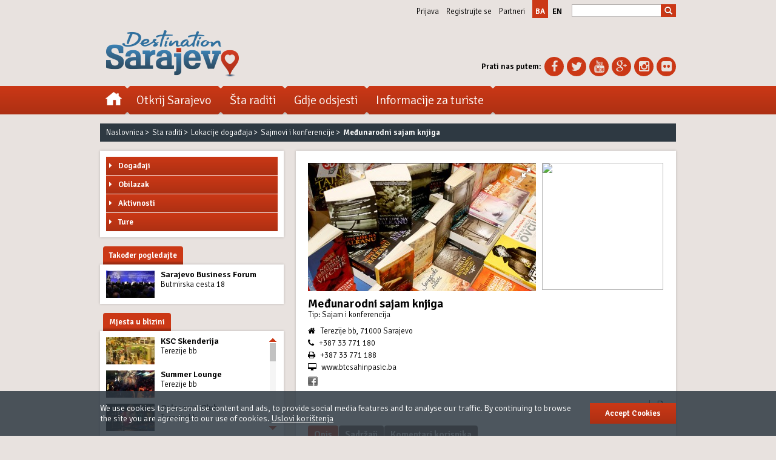

--- FILE ---
content_type: text/html; charset=UTF-8
request_url: https://sarajevo.travel/ba/sta-raditi/medunarodni-sajam-knjiga/239
body_size: 17698
content:
<!DOCTYPE html>
<!--[if lt IE 7]>      <html class="no-js lt-ie9 lt-ie8 lt-ie7"> <![endif]-->
<!--[if IE 7]>         <html class="no-js lt-ie9 lt-ie8"> <![endif]-->
<!--[if IE 8]>         <html class="no-js lt-ie9"> <![endif]-->
<!--[if gt IE 8]><!--> <html class="no-js"> <!--<![endif]-->
    <head>
        <!-- Google Tag Manager -->
        <script>(function(w,d,s,l,i){w[l]=w[l]||[];w[l].push({'gtm.start':
        new Date().getTime(),event:'gtm.js'});var f=d.getElementsByTagName(s)[0],
        j=d.createElement(s),dl=l!='dataLayer'?'&l='+l:'';j.async=true;j.src=
        'https://www.googletagmanager.com/gtm.js?id='+i+dl;f.parentNode.insertBefore(j,f);
        })(window,document,'script','dataLayer','GTM-NVDBNT8');</script>
        <!-- End Google Tag Manager -->
        <meta charset="utf-8" />
        <meta http-equiv="X-UA-Compatible" content="IE=edge,chrome=1" />
        <meta name="viewport" content="width=device-width,initial-scale=1,maximum-scale=1,minimum-scale=1,user-scalable=no">
		<meta name="robots" content="index, follow" />
        <meta property="fb:app_id" content="1457338254494870" />
        <meta name="description" content="Zahvaljujući međunarodnoj književnoj manifestaciji Sajam knjiga, koja je nastala davne 1988. godine, Sarajevo svakog aprila postaje glavna d..." />
<meta property="og:title" content="Međunarodni sajam knjiga" />
<meta property="og:description" content="Zahvaljujući međunarodnoj književnoj manifestaciji Sajam knjiga, koja je nastala davne 1988. godine, Sarajevo svakog aprila postaje glavna d..." />
<meta property="og:type" content="article" />
<meta property="og:url" content="https://sarajevo.travel/ba/sta-raditi/medunarodni-sajam-knjiga/239" />
<meta property="og:image" content="https://sarajevo.travel/assets/photos/places/original/international-book-fair-1397503165.jpg" />
<meta property="og:site_name" content="Sarajevo.travel" />
<meta property="og:image:width" content="600">
<meta property="og:image:height" content="338">
		<script type="application/ld+json">
{
 "@context": "http://schema.org",
 "@type": "BreadcrumbList",
 "itemListElement":
 [
        { 
   "@type": "ListItem",
   "position": 1,
   "item":
   {
    "@id": "https://sarajevo.travel/ba",
    "name": "Naslovnica"
    }
  } ,           { 
   "@type": "ListItem",
   "position": 2,
   "item":
   {
    "@id": "https://sarajevo.travel/ba/sta-raditi",
    "name": "Sta raditi"
    }
  } ,           { 
   "@type": "ListItem",
   "position": 3,
   "item":
   {
    "@id": "https://sarajevo.travel/ba/sta-raditi/lokacije-dogadaja",
    "name": "Lokacije događaja"
    }
  } ,           { 
   "@type": "ListItem",
   "position": 4,
   "item":
   {
    "@id": "https://sarajevo.travel/ba/sta-raditi/lokacije-dogadaja/sajmovi-i-konferencije",
    "name": "Sajmovi i konferencije"
    }
  }            ]
}
</script>
        <!-- Start SmartBanner configuration -->
        <meta name="smartbanner:title" content="Sarajevo Navigator">
        <meta name="smartbanner:author" content="Lampa">
        <meta name="smartbanner:price" content="FREE">
        <meta name="smartbanner:price-suffix-apple" content=" on the App Store">
        <meta name="smartbanner:price-suffix-google" content=" in Google Play">
        <meta name="smartbanner:icon-apple" content="https://sarajevo.travel/assets/images/apple-store-icon.png">
        <meta name="smartbanner:icon-google" content="https://sarajevo.travel/assets/images/google-play-icon.png">
        <meta name="smartbanner:button" content="Get App">
        <meta name="smartbanner:button-url-apple" content="https://itunes.apple.com/us/app/sarajevo-navigator/id1054780849">
        <meta name="smartbanner:button-url-google" content="https://play.google.com/store/apps/details?id=lampa.sarajevo.travel">
        <meta name="smartbanner:enabled-platforms" content="android,ios">
        <!-- End SmartBanner configuration -->
        <link rel="preconnect" href="https://fonts.googleapis.com/" crossorigin>
        <link rel="preconnect" href="https://maxcdn.bootstrapcdn.com/" crossorigin>
        <link rel="preconnect" href="https://ajax.googleapis.com/" crossorigin>
        <!-- Fav Icons -->
        <link rel="apple-touch-icon" sizes="57x57" href="https://sarajevo.travel/assets/favicons/apple-icon-57x57.png?v=202005041123">
        <link rel="apple-touch-icon" sizes="60x60" href="https://sarajevo.travel/assets/favicons/apple-icon-60x60.png?v=202005041123">
        <link rel="apple-touch-icon" sizes="72x72" href="https://sarajevo.travel/assets/favicons/apple-icon-72x72.png?v=202005041123">
        <link rel="apple-touch-icon" sizes="76x76" href="https://sarajevo.travel/assets/favicons/apple-icon-76x76.png?v=202005041123">
        <link rel="apple-touch-icon" sizes="114x114" href="https://sarajevo.travel/assets/favicons/apple-icon-114x114.png?v=202005041123">
        <link rel="apple-touch-icon" sizes="120x120" href="https://sarajevo.travel/assets/favicons/apple-icon-120x120.png?v=202005041123">
        <link rel="apple-touch-icon" sizes="144x144" href="https://sarajevo.travel/assets/favicons/apple-icon-144x144.png?v=202005041123">
        <link rel="apple-touch-icon" sizes="152x152" href="https://sarajevo.travel/assets/favicons/apple-icon-152x152.png?v=202005041123">
        <link rel="apple-touch-icon" sizes="180x180" href="https://sarajevo.travel/assets/favicons/apple-icon-180x180.png?v=202005041123">
        <link rel="icon" type="image/png" href="https://sarajevo.travel/assets/favicons/favicon-32x32.png?v=202005041123" sizes="32x32">
        <link rel="icon" type="image/png" href="https://sarajevo.travel/assets/favicons/android-chrome-192x192.png?v=202005041123" sizes="192x192">
        <link rel="icon" type="image/png" href="https://sarajevo.travel/assets/favicons/favicon-96x96.png?v=202005041123" sizes="96x96">
        <link rel="icon" type="image/png" href="https://sarajevo.travel/assets/favicons/favicon-16x16.png?v=202005041123" sizes="16x16">
        <link rel="manifest" href="https://sarajevo.travel/assets/favicons/manifest.json?v=202005041123">
        <!-- Page Title -->
        <title>Međunarodni sajam knjiga - Destination Sarajevo</title>
        <!-- CSS Fonts -->
        <link rel="stylesheet" href="https://fonts.googleapis.com/css?family=Signika:300,600&amp;subset=latin,latin-ext" type="text/css" />
        <!-- Bootstrap Core CSS -->
        <link media="all" type="text/css" rel="stylesheet" href="https://sarajevo.travel/assets/css/bootstrap.min.css">
        <!-- FontAwesome CSS -->
        <link href="//maxcdn.bootstrapcdn.com/font-awesome/4.1.0/css/font-awesome.min.css" rel="stylesheet">
        <!-- Owl Carousel plugin CSS -->
        <link media="all" type="text/css" rel="stylesheet" href="https://sarajevo.travel/assets/plugins/owl-carousel/owl.carousel.css">
        <!-- Custom Scrollbar plugin CSS -->
        <link media="all" type="text/css" rel="stylesheet" href="https://sarajevo.travel/assets/plugins/m-custom-scrollbar/jquery.mCustomScrollbar.css">
        <!-- DateTime Picker Plugin CSS -->
        <link media="all" type="text/css" rel="stylesheet" href="https://sarajevo.travel/assets/plugins/datetimepicker/css/bootstrap-datetimepicker.min.css">
        <!-- SmartBanner Plugin CSS -->
        <link media="all" type="text/css" rel="stylesheet" href="https://sarajevo.travel/assets/plugins/smartbanner.js/smartbanner.min.css">
         <!-- FotoRama plugin CSS -->
<link media="all" type="text/css" rel="stylesheet" href="https://sarajevo.travel/assets/plugins/fotorama/fotorama.css">
        <!-- Sarajevo.travel CSS -->
        <link media="all" type="text/css" rel="stylesheet" href="https://sarajevo.travel/assets/css/css_xs.css?v=202005041123">
        <link media="all and (min-width: 640px)" type="text/css" rel="stylesheet" href="https://sarajevo.travel/assets/css/css_sm.css?v=202005041123">
        <link media="all and (min-width: 970px)" type="text/css" rel="stylesheet" href="https://sarajevo.travel/assets/css/css_md.css?v=202005041123">
                <!-- Modernizr 2.7.1 JS -->
        <script src="https://sarajevo.travel/assets/js/modernizr/modernizr-2.7.1.custom.min.js"></script>
        <!-- HTML5 shim and Respond.js IE8 support of HTML5 elements and media queries -->
        <!--[if lt IE 9]>
            <script src="https://sarajevo.travel/assets/js/html5shiv/html5shiv-3.7.0.min.js"></script>
            <script src="https://sarajevo.travel/assets/js/respond/respond-1.3.0.min.js"></script>
        <![endif]-->
        <script>
        var googletag = googletag || {};
        googletag.cmd = googletag.cmd || [];
        (function() {
        var gads = document.createElement('script');
        gads.async = true;
        gads.type = 'text/javascript';
        var useSSL = 'https:' == document.location.protocol;
        gads.src = (useSSL ? 'https:' : 'http:') +
        '//www.googletagservices.com/tag/js/gpt.js';
        var node = document.getElementsByTagName('script')[0];
        node.parentNode.insertBefore(gads, node);
        })();
        </script>

        <script>
        function renderEnded(e) {
            if(!e.isEmpty) {
                $('#' + e.slot.getSlotElementId()).width(e.size[0]).height(e.size[1]);
            }
        }
        googletag.cmd.push(function() {
            googletag.defineSlot('/1047651/ST_BILLBOARD', [[1, 1], [1080, 250], [970, 90], 'fluid', [970, 250], [970, 180], [320, 50], [300, 100], [1200, 250], [300, 250]], 'div-gpt-ad-1426603432192-0').addService(googletag.pubads());
            // googletag.defineSlot('/1047651/ST_RECTANGLE_0', [[300, 100], [300, 250]], 'div-gpt-ad-1426603432192-4').addService(googletag.pubads());
            googletag.defineSlot('/1047651/ST_RECTANGLE_1', [[300, 90], [300, 250], [300, 600]], 'div-gpt-ad-1426603432192-1').addService(googletag.pubads());
            googletag.defineSlot('/1047651/ST_RECTANGLE_2', [[300, 90], [300, 250], [300, 600]], 'div-gpt-ad-1426603432192-2').addService(googletag.pubads());
            googletag.defineSlot('/1047651/ST_RECTANGLE_3', [[300, 90], [300, 250], [300, 600]], 'div-gpt-ad-1426603432192-3').addService(googletag.pubads());
            googletag.defineSlot('/1047651/ST_RECTANGLE_HOME_1', [[625, 125], [620, 124], [320, 50], [300, 100]], 'div-gpt-ad-1426603432192-5').addService(googletag.pubads());
            googletag.defineSlot('/1047651/ST_RECTANGLE_0', [[320, 100], [320, 90], [320, 50], [300, 90], [300, 100], [320, 110]], 'div-gpt-ad-1587752812126-0').addService(googletag.pubads());
            googletag.defineSlot('/1047651/ST_RECTANGLE_2M', [[300, 250], [300, 90], [320, 50], [320, 100], [320, 90], [300, 100], [320, 110]], 'div-gpt-ad-1587753848392-0').addService(googletag.pubads());
            googletag.pubads().setTargeting("lang", "ba");
                                                googletag.pubads().collapseEmptyDivs(true);
            googletag.pubads().enableSingleRequest();
            googletag.pubads().addEventListener('slotRenderEnded', renderEnded);
            googletag.enableServices();
        });
        </script>
		<!-- Hotjar Tracking Code for https://sarajevo.travel -->
		<script>
			(function(h,o,t,j,a,r){
				h.hj=h.hj||function(){(h.hj.q=h.hj.q||[]).push(arguments)};
				h._hjSettings={hjid:1050402,hjsv:6};
				a=o.getElementsByTagName('head')[0];
				r=o.createElement('script');r.async=1;
				r.src=t+h._hjSettings.hjid+j+h._hjSettings.hjsv;
				a.appendChild(r);
			})(window,document,'https://static.hotjar.com/c/hotjar-','.js?sv=');
		</script>
		<!-- Facebook Pixel Code -->
		<script>
		!function(f,b,e,v,n,t,s)
		{if(f.fbq)return;n=f.fbq=function(){n.callMethod?
		n.callMethod.apply(n,arguments):n.queue.push(arguments)};
		if(!f._fbq)f._fbq=n;n.push=n;n.loaded=!0;n.version='2.0';
		n.queue=[];t=b.createElement(e);t.async=!0;
		t.src=v;s=b.getElementsByTagName(e)[0];
		s.parentNode.insertBefore(t,s)}(window,document,'script',
		'https://connect.facebook.net/en_US/fbevents.js');
		 fbq('init', '279149349405029');
		fbq('track', 'PageView');
		</script>
		<noscript>
		 <img height="1" width="1"
		src="https://www.facebook.com/tr?id=279149349405029&ev=PageView
		&noscript=1"/>
		</noscript>
		<!-- End Facebook Pixel Code -->
		<meta name="google-site-verification" content="i0JZu8h-GgWCcfL1CCvdkPh71fzV3NujFXKikJ_8gyU" />
    </head>
    <body class="lang_ba">
        <!-- Google Tag Manager (noscript) -->
        <noscript><iframe src="https://www.googletagmanager.com/ns.html?id=GTM-NVDBNT8"
        height="0" width="0" style="display:none;visibility:hidden"></iframe></noscript>
        <!-- End Google Tag Manager (noscript) -->
        <!-- + Facebook JavaScript SDK -->
        <div id="fb-root"></div>
        <script async defer crossorigin="anonymous" src="https://connect.facebook.net/en_US/sdk.js#xfbml=1&version=v6.0&appId=1457338254494870&autoLogAppEvents=1"></script>
        <!-- - Facebook JavaScript SDK -->
        <!--[if lt IE 7]>
        <p class="chromeframe">You are using an <strong>outdated</strong> browser. Please <a href="http://browsehappy.com/">upgrade your browser</a> or <a href="http://www.google.com/chromeframe/?redirect=true">activate Google Chrome Frame</a> to improve your experience.</p>
        <![endif]-->
        <div id="fb-root"></div>
        <!-- + Navigation Top -->
        <section id="navigation_top">
            <div class="container">
                <div class="row">
                    <div class="hidden-xs col-sm-12 col-md-12 col-lg-12">
                                                <div class="header_nav_search">
                            <ul class="nav_top">
                                                                <li><a href="#" data-toggle="modal" data-target="#login_modal" title="Prijava">Prijava</a></li>
                                <li><a href="#" data-toggle="modal" data-target="#register_modal" title="Registrujte se">Registrujte se</a></li>
                                                                <li><a href="/ba/klub-partnera" title="Partneri">Partneri</a></li>
                                <!--
                                <li><a href="#" title="Mediji">Mediji</a></li>
                                -->
                            </ul>
                            <ul class="choose_lang">
                                                                                                                                <li class="active"><a href="/ba" title="ba">ba</a></li>
                                                                                                                                <li ><a href="/en" title="en">en</a></li>
                                                                                                                                                            </ul>
                            <input type="hidden" value="ba" id="glang_id" />
                            <div class="search_form">
                                <form id="search_form_header" name="search_form_header" action="/ba/search" method="get">
                                    <fieldset class="clearfix">
                                        <input id="search_query" name="keywords" type="search" value="" placeholder="" autocomplete="off" />
                                        <button id="search_submit" class="btn" type="submit"><span class="glyphicon glyphicon-search"></span></button>
                                    </fieldset>
                                </form>
                            </div>
                        </div>
                    </div>
                </div>
            </div>
        </section>
	<!-- - Navigation Top -->
	<!-- + Header -->
        <header id="header_main">
            <div class="container">
                <div class="row">
                    <!-- + Logo -->
                    <div class="col-xs-12 col-sm-6 col-md-6 col-lg-6">
                        <div class="header_logo">
							<h2>                                <a href="/ba" title="Službeni vodič destinacije Sarajevo">
                                    <img src="/assets/pictures/header/header_logo_20150315.png" alt="Službeni vodič destinacije Sarajevo" class="img-responsive" />
                                </a>
                            <h2>                        </div>
                    </div>
                    <!-- - Logo -->
                    <!-- + Find Us -->
                    <div class="hidden-xs col-sm-6 col-md-6 col-lg-6">
                        <div class="find_us">
                            <div class="dropdown">
                                <a href="#" class="dropdown-toggle" data-toggle="dropdown">Prati nas putem <b class="caret"></b></a>
                                <ul class="dropdown-menu">
                                    <li class="hidden-sm"><p><strong>Prati nas putem:</strong></p></li>
                                    <li><a href="https://www.facebook.com/destination.sarajevo" target="_blank" title="Facebook"><i class="fa fa-facebook"></i><span class="sr-only">Facebook</span></a></li>
                                    <li><a href="https://twitter.com/Sarajevo_Travel" target="_blank" title="Twitter"><i class="fa fa-twitter"></i><span class="sr-only">Twitter</span></a></li>
                                    <li><a href="https://www.youtube.com/channel/UCnA_dvZVklYyClBbTyFMKww" target="_blank" title="YouTube"><i class="fa fa-youtube"></i><span class="sr-only">YouTube</span></a></li>
                                    <li><a href="https://plus.google.com/u/1/b/110275716764146990602/110275716764146990602/about/p/pub" target="_blank" title="Google+"><i class="fa fa-google-plus"></i><span class="sr-only">Google+</span></a></li>
                                    <li><a href="https://instagram.com/destinationsarajevo" target="_blank" title="Instagram"><i class="fa fa-instagram"></i><span class="sr-only">Instagram</span></a></li>
                                    <li class="last_child"><a href="https://www.flickr.com/photos/destinationsarajevo/" target="_blank" title="Flickr"><i class="fa fa-flickr"></i><span class="sr-only">Flickr</span></a></li>
                                </ul>
                            </div>
                        </div>
                    </div>
                    <!-- - Find Us -->
                </div>
            </div>
        </header>
	<!-- - Header -->
        <!-- + Navigation Main -->
        <nav id="navigation_main">
            <div class="container">
                <div class="row">
                    <!-- + Navigation: SM, MD, LG -->
                    <div class="col-xs-12 col-sm-12 col-md-12 col-lg-12">
                        <button class="btn btn-navigation" type="button" data-open="0" data-submenu="0">
                            <span class="icon-bar"></span>
                            <span class="icon-bar"></span>
                            <span class="icon-bar"></span>
                            <span class="sr-only">Toggle navigation</span>
                        </button>
                        <ul class="clearfix">
                            <li class="home"><a href="/ba" title="Naslovnica"><span class="sr-only">Naslovnica</span></a></li>
                            <li class="with_submenu choose_lang"><!-- + Choose language -->
                                <a href="#" class="main_cat" title="Language"><span>Jezik: <strong>EN</strong></span><i class="fa fa-caret-right"></i></a>
                                <div class="sub_menu_holder">
                                    <a href="#" class="back_link" title="Nazad"><i class="fa fa-caret-left"></i>Nazad</a>
                                    <div class="sub_menu_boxes clearfix">
                                        <ol>
                                                                                                                                      <li ><a href="/ba" title="ba">ba</a></li>
                                                                                                                                                                                   <li ><a href="/en" title="en">en</a></li>
                                                                                                                                                                                                                          </ol>
                                    </div>
                                </div>
                            </li><!-- - Choose language -->

                            <!-- + Search -->
                            <li class="nav_search">
                                <form id="search_form_nav" name="search_form_nav" action="/ba/search" method="get">
                                    <fieldset class="clearfix">
                                        <input id="nav_search_query" name="keywords" type="search" value="" placeholder="" autocomplete="off" />
                                        <button id="nav_search_submit" class="btn" type="submit"><span class="glyphicon glyphicon-search"></span></button>
                                    </fieldset>
                                </form>
                            </li>
                            <!-- - Search -->

                            <li class="with_submenu user_section"><!-- + User Section -->
                                                                <a href="#" class="main_cat" title="">Korisnici<i class="fa fa-caret-right"></i></a>
                                                                <div class="sub_menu_holder">
                                    <a href="#" class="back_link" title="Nazad"><i class="fa fa-caret-left"></i>Nazad</a>
                                    <div class="sub_menu_boxes clearfix">
                                        <ol>
                                                                                        <li><a href="#" data-toggle="modal" data-target="#login_modal" title="Prijava">Prijava</a></li>
                                            <li class="last_child"><a href="#" data-toggle="modal" data-target="#register_modal" title="Registrujte se">Registrujte se</a></li>
                                                                                    </ol>
                                    </div>
                                </div>
                            </li><!-- - Choose language -->
                            <li class="with_submenu"><!-- + User Section -->
                                <a href="#" class="main_cat" title="Otkrij Sarajevo"><span>Otkrij Sarajevo</span><i class="fa fa-caret-right"></i></a>
                                <div class="sub_menu_holder">
                                    <a href="#" class="back_link" title="Nazad"><i class="fa fa-caret-left"></i>Nazad</a>
                                    <div class="sub_menu_boxes clearfix">
                                                                                <div class="box40"><!-- + Upoznajte Sarajevo -->
                                            <ol>
                                                <li><a  href="/ba/otkrij-sarajevo/upoznaj-sarajevo"  class="main_sub_cat " title="Upoznajte Sarajevo">Upoznajte Sarajevo</a></li>
                                                                                                <li><a  href="/ba/otkrij-sarajevo/upoznaj-sarajevo/10-razloga-za-posjetiti"   title="10 razloga za posjetiti">10 razloga za posjetiti</a></li>
                                                                                                <li><a  href="/ba/otkrij-sarajevo/upoznaj-sarajevo/20-stvari-za-uraditi"   title="20 stvari za uraditi">20 stvari za uraditi</a></li>
                                                                                                <li><a  href="/ba/otkrij-sarajevo/upoznaj-sarajevo/kada-posjetiti"   title="Kada posjetiti">Kada posjetiti</a></li>
                                                                                                <li><a  href="/ba/sta-raditi/obilazak/atrakcije"   title="Atrakcije">Atrakcije</a></li>
                                                                                                <li><a  href="/ba/otkrij-sarajevo/upoznaj-sarajevo/savjeti"   title="Savjeti">Savjeti</a></li>
                                                                                                <li><a  href="/ba/otkrij-sarajevo/upoznaj-sarajevo/preporuke-domacina"   title="Preporuke domaćina">Preporuke domaćina</a></li>
                                                                                                <li><a  href="/ba/otkrij-sarajevo/upoznaj-sarajevo/sarajevske-price"   title="Sarajevske priče">Sarajevske priče</a></li>
                                                                                                <li class="last_child"><a  href="/ba/otkrij-sarajevo/upoznaj-sarajevo/citati"   title="Citati">Citati</a></li>
                                                                                            </ol>
                                        </div><!-- - Upoznajte Sarajevo -->
                                                                                <div class="box40"><!-- + Novosti i mediji -->
                                            <ol>
                                                <li><a  href="/ba/otkrij-sarajevo/novosti-i-mediji"  class="main_sub_cat " title="Novosti i mediji">Novosti i mediji</a></li>
                                                                                                <li><a  href="/ba/otkrij-sarajevo/novosti-i-mediji/novosti"   title="Novosti">Novosti</a></li>
                                                                                                <li><a  href="/ba/otkrij-sarajevo/novosti-i-mediji/brosure"   title="Brošure">Brošure</a></li>
                                                                                                <li><a  href="/ba/otkrij-sarajevo/novosti-i-mediji/besplatni-vodic-za-posjetitelje-sarajeva"   title="Sarajevo Navigator aplikacija za mobilne uređaje">Sarajevo Navigator aplikacija za mobilne uređaje</a></li>
                                                                                                <li class="last_child"><a  href="/ba/otkrij-sarajevo/novosti-i-mediji/sarajevo-u-fokusu"   title="Sarajevo u fokusu">Sarajevo u fokusu</a></li>
                                                                                            </ol>
                                        </div><!-- - Novosti i mediji -->
                                                                                <div class="box20">
                                                                                                                                    <article class="box_curve_shadow box_curve_shadow_small">
                                                <figure>
                                                    <a href="/ba/tekst/isa-beg-ishakovic-osnivac-sarajeva/36" title="Isa-beg Ishaković, osnivač Sarajeva">
                                                        <img src="/assets/photos/texts/medium/isa-bey-ishakovic-the-founder-of-sarajevo-1397499871.jpg" alt="Isa-beg Ishaković, osnivač Sarajeva" class="img-responsive" />
                                                    </a>
                                                </figure>
                                                <h4><a href="/ba/tekst/isa-beg-ishakovic-osnivac-sarajeva/36" title="Isa-beg Ishaković, osnivač Sarajeva">Isa-beg Ishaković, osnivač Sarajeva</a></h4>
                                                <p>Mnogo je onih koji su svojim djelima zadužili Sarajevo, ali među njima jedan čov...</p>
                                            </article>
                                                                                    </div>
                                    </div>
                                    <div class="sub_menu_striped"></div>
                                </div>
                            </li><!-- - Discover -->
                            <li class="with_submenu"><!-- + Things to do -->
                                <a href="#" class="main_cat" title="Šta raditi"><span>Šta raditi</span><i class="fa fa-caret-right"></i></a>
                                <div class="sub_menu_holder">
                                    <a href="#" class="back_link" title="Nazad"><i class="fa fa-caret-left"></i>Nazad</a>
                                    <div class="sub_menu_boxes clearfix">
                                                                                <div class="box20"><!-- + Događaji -->
                                            <ol>
                                                <li><a href="/ba/dogadjaji" class="main_sub_cat " title="Događaji">Događaji</a></li>
                                                                                                <li><a href="/ba/dogadjaji/po-datumu" title="Događaji po datumu">Događaji po datumu</a></li>
                                                                                                <li><a href="/ba/dogadjaji/festivali" title="Festivali">Festivali</a></li>
                                                                                                <li><a href="/ba/dogadjaji/pozorista-i-performansi" title="Pozorišta i predstave">Pozorišta i predstave</a></li>
                                                                                                <li><a href="/ba/dogadjaji/umjetnost-i-izlozbe" title="Umjetnost i izložbe">Umjetnost i izložbe</a></li>
                                                                                                <li><a href="/ba/dogadjaji/kina" title="Kina">Kina</a></li>
                                                                                                <li><a href="/ba/dogadjaji/sport" title="Sport">Sport</a></li>
                                                                                                <li><a href="/ba/dogadjaji/muzika" title="Muzika">Muzika</a></li>
                                                                                                <li><a href="/ba/dogadjaji/sajmovi-i-konferencije" title="Sajmovi i konferencije">Sajmovi i konferencije</a></li>
                                                                                                <li class="last_child"><a href="/ba/dogadjaji/ostali-dogadjaji" title="Ostali događaji">Ostali događaji</a></li>
                                                                                            </ol>
                                        </div><!-- - Događaji -->
                                                                                <div class="box20"><!-- + Obilazak -->
                                            <ol>
                                                <li><a href="/ba/sta-raditi/obilazak" class="main_sub_cat " title="Obilazak">Obilazak</a></li>
                                                                                                <li><a href="/ba/sta-raditi/obilazak/atrakcije" title="Atrakcije">Atrakcije</a></li>
                                                                                                <li><a href="/ba/sta-raditi/obilazak/muzeji" title="Muzeji">Muzeji</a></li>
                                                                                                <li><a href="/ba/sta-raditi/obilazak/ulice-i-trgovi" title="Ulice i trgovi">Ulice i trgovi</a></li>
                                                                                                <li><a href="/ba/sta-raditi/obilazak/vidikovci" title="Vidikovci">Vidikovci</a></li>
                                                                                                <li><a href="/ba/sta-raditi/obilazak/priroda-u-sarajevu" title="Priroda u Sarajevu">Priroda u Sarajevu</a></li>
                                                                                                <li class="last_child"><a href="/ba/sta-raditi/obilazak/oko-sarajeva" title="Oko Sarajeva">Oko Sarajeva</a></li>
                                                                                            </ol>
                                        </div><!-- - Obilazak -->
                                                                                <div class="box20"><!-- + Aktivnosti -->
                                            <ol>
                                                <li><a href="/ba/sta-raditi/aktivnosti" class="main_sub_cat " title="Aktivnosti">Aktivnosti</a></li>
                                                                                                <li><a href="/ba/sta-raditi/aktivnosti/gdje-jesti" title="Gdje jesti">Gdje jesti</a></li>
                                                                                                <li><a href="/ba/sta-raditi/aktivnosti/izlazak" title="Izlazak">Izlazak</a></li>
                                                                                                <li><a href="/ba/sta-raditi/aktivnosti/soping" title="Kupovina">Kupovina</a></li>
                                                                                                <li><a href="/ba/sta-raditi/aktivnosti/aktivni-odmor" title="Aktivni odmor">Aktivni odmor</a></li>
                                                                                                <li><a href="/ba/sta-raditi/aktivnosti/zdravlje-i-wellness" title="Zdravlje i wellness">Zdravlje i wellness</a></li>
                                                                                                <li class="last_child"><a href="/ba/sta-raditi/aktivnosti/mjesta-za-djecu" title="Mjesta za djecu">Mjesta za djecu</a></li>
                                                                                            </ol>
                                        </div><!-- - Aktivnosti -->
                                                                                <div class="box20"><!-- + Ture -->
                                            <ol>
                                                <li><a href="/ba/ture" class="main_sub_cat " title="Ture">Ture</a></li>
                                                                                                <li><a href="/ba/ture/gradske-ture" title="Gradske ture">Gradske ture</a></li>
                                                                                                <li><a href="/ba/ture/gourmet-ture" title="Gourmet ture">Gourmet ture</a></li>
                                                                                                <li><a href="/ba/ture/besplatne-pjesacke-ture" title="Besplatne pješačke ture">Besplatne pješačke ture</a></li>
                                                                                                <li><a href="/ba/ture/jednodnevne-ture" title="Jednodnevne ture">Jednodnevne ture</a></li>
                                                                                                <li><a href="/ba/ture/transfer-ture" title="Transfer ture">Transfer ture</a></li>
                                                                                                <li class="last_child"><a href="/ba/turist-info/osnovne-informacije/usluge/filter?types=126" title="Turističke agencije">Turističke agencije</a></li>
                                                                                            </ol>
                                        </div><!-- - Ture -->
                                                                                <div class="box20">
                                                                                                                                    <article class="box_curve_shadow box_curve_shadow_small">
                                                <figure>
                                                    <a href="/ba/tekst/sarajevska-haggadah/34" title="Sarajevska Haggadah">
                                                        <img src="/assets/photos/texts/medium/sarajevo-haggadah-1573558179.jpg" alt="Sarajevska Haggadah" class="img-responsive" />
                                                    </a>
                                                </figure>
                                                <h1><a href="/ba/tekst/sarajevska-haggadah/34" title="Sarajevska Haggadah">Sarajevska Haggadah</a></h1>
                                                <p>Najvrijedniji eksponat u kolekciji Zemaljskog muzeja Bosne i Hercegovine predsta...</p>
                                            </article>
                                                                                    </div>
                                    </div>
                                    <div class="sub_menu_striped"></div>
                                </div>
                            </li><!-- - To Do -->
                            <li class="with_submenu"><!-- + Stay -->
                                <a href="#" class="main_cat" title="Gdje odsjesti"><span>Gdje odsjesti</span><i class="fa fa-caret-right"></i></a>
                                <div class="sub_menu_holder">
                                    <a href="#" class="back_link" title="Nazad"><i class="fa fa-caret-left"></i>Nazad</a>
                                    <div class="sub_menu_boxes clearfix">
                                                                                <div class="box40"><!-- + Smještaj po tipu -->
                                            <ol>
                                                <li><a href="/ba/gdje-odsjesti" class="main_sub_cat " title="Smještaj po tipu">Smještaj po tipu</a></li>
                                                                                                <li><a href="/ba/gdje-odsjesti/hoteli" title="Hoteli">Hoteli</a></li>
                                                                                                <li><a href="/ba/gdje-odsjesti/pansioni" title="Pansioni">Pansioni</a></li>
                                                                                                <li><a href="/ba/gdje-odsjesti/hosteli" title="Hosteli">Hosteli</a></li>
                                                                                                <li class="last_child"><a href="/ba/gdje-odsjesti/apartmani" title="Apartmani">Apartmani</a></li>
                                                                                            </ol>
                                        </div><!-- - Smještaj po tipu -->
                                                                                <div class="box40"><!-- + Smještaj po lokaciji -->
                                            <ol>
                                                <li><a href="/ba/gdje-odsjesti/po-lokaciji" class="main_sub_cat " title="Smještaj po lokaciji">Smještaj po lokaciji</a></li>
                                                                                                <li><a href="/ba/gdje-odsjesti/filter?geo=1" title="Stari grad">Stari grad</a></li>
                                                                                                <li><a href="/ba/gdje-odsjesti/filter?geo=2" title="Centar">Centar</a></li>
                                                                                                <li><a href="/ba/gdje-odsjesti/filter?geo=3" title="Novi grad">Novi grad</a></li>
                                                                                                <li><a href="/ba/gdje-odsjesti/filter?geo=4" title="Predgrađe">Predgrađe</a></li>
                                                                                                <li><a href="/ba/gdje-odsjesti/filter?geo=5" title="U blizini aerodroma">U blizini aerodroma</a></li>
                                                                                                <li><a href="/ba/gdje-odsjesti/filter?geo=6" title="Ilidža">Ilidža</a></li>
                                                                                                <li><a href="/ba/gdje-odsjesti/filter?geo=7" title="Istočno Sarajevo">Istočno Sarajevo</a></li>
                                                                                                <li class="last_child"><a href="/ba/gdje-odsjesti/filter?geo=9" title="Na planini">Na planini</a></li>
                                                                                            </ol>
                                        </div><!-- - Smještaj po lokaciji -->
                                                                                <div class="box20">
                                                                                                                                    <article class="box_curve_shadow box_curve_shadow_small">
                                                <figure>
                                                    <a href="/ba/tekst/od-hotela-sa-pet-zvijezdica-do-pristupacnih-hostela/55" title="Od hotela sa pet zvijezdica do pristupačnih hostela">
                                                        <img src="/assets/photos/texts/medium/from-five-star-hotels-to-affordable-hostels-1397560247.jpg" alt="Od hotela sa pet zvijezdica do pristupačnih hostela" class="img-responsive" />
                                                    </a>
                                                </figure>
                                                <h1><a href="/ba/tekst/od-hotela-sa-pet-zvijezdica-do-pristupacnih-hostela/55" title="Od hotela sa pet zvijezdica do pristupačnih hostela">Od hotela sa pet zvijezdica do pristupačnih hostela</a></h1>
                                                <p>Destinacija Sarajevo nudi, zaista, brojne opcije kada je u pitanju smještaj, od...</p>
                                            </article>
                                                                                    </div>
                                    </div>
                                    <div class="sub_menu_striped"></div>
                                </div>
                            </li><!-- - Stay -->
                            <li class="with_submenu last_child"><!-- + Travel -->
                                <a href="#" class="main_cat" title="Informacije za turiste"><span>Informacije za turiste</span><i class="fa fa-caret-right"></i></a>
                                <div class="sub_menu_holder">
                                    <a href="#" class="back_link" title="Nazad"><i class="fa fa-caret-left"></i>Nazad</a>
                                    <div class="sub_menu_boxes clearfix">
                                                                                <div class="box30"><!-- + Kako doći -->
                                            <ol>
                                                <li><a href="/ba/turist-info/kako-doci" class="main_sub_cat " title="Kako doći">Kako doći</a></li>
                                                                                                <li><a href="/ba/turist-info/kako-doci/avionom/1" title="Avionom">Avionom</a></li>
                                                                                                <li><a href="/ba/turist-info/kako-doci/autobusom/2" title="Autobusom">Autobusom</a></li>
                                                                                                <li><a href="/ba/turist-info/kako-doci/vozom/3" title="Vozom">Vozom</a></li>
                                                                                                <li class="last_child"><a href="/ba/turist-info/kako-doci/automobilom" title="Automobilom">Automobilom</a></li>
                                                                                            </ol>
                                        </div><!-- - Kako doći -->
                                                                                <div class="box30"><!-- + Snalaženje -->
                                            <ol>
                                                <li><a href="/ba/turist-info/snalazenje" class="main_sub_cat " title="Snalaženje">Snalaženje</a></li>
                                                                                                <li><a href="/ba/turist-info/snalazenje/gradski-prevoz/14" title="Gradski prijevoz">Gradski prijevoz</a></li>
                                                                                                <li><a href="/ba/turist-info/snalazenje/pjesice/15" title="Pješice">Pješice</a></li>
                                                                                                <li><a href="/ba/turist-info/snalazenje/bicikli/429" title="Bicikli">Bicikli</a></li>
                                                                                                <li><a href="/ba/turist-info/snalazenje/taxi/16" title="Taksi">Taksi</a></li>
                                                                                                <li><a href="/ba/turist-info/snalazenje/najam-vozila/17" title="Najam vozila">Najam vozila</a></li>
                                                                                                <li><a href="/ba/turist-info/snalazenje/parking/18" title="Parking">Parking</a></li>
                                                                                                <li class="last_child"><a href="/ba/turist-info/snalazenje/turisticki-info-centri/19" title="Turistički info centri">Turistički info centri</a></li>
                                                                                            </ol>
                                        </div><!-- - Snalaženje -->
                                                                                <div class="box30"><!-- + Osnovne informacije -->
                                            <ol>
                                                <li><a href="/ba/turist-info/osnovne-informacije" class="main_sub_cat " title="Osnovne informacije">Osnovne informacije</a></li>
                                                                                                <li><a href="/ba/turist-info/osnovne-informacije/ukratko-o-sarajevu/20" title="Ukratko o Sarajevu">Ukratko o Sarajevu</a></li>
                                                                                                <li><a href="/ba/turist-info/osnovne-informacije/novac-i-mjenjacnice/28" title="Novac i mjenjačnice">Novac i mjenjačnice</a></li>
                                                                                                <li><a href="/ba/turist-info/osnovne-informacije/tax-free-soping/29" title="Tax free shopping">Tax free shopping</a></li>
                                                                                                <li><a href="/ba/turist-info/osnovne-informacije/hitne-sluzbe/30" title="Hitne službe">Hitne službe</a></li>
                                                                                                <li><a href="/ba/turist-info/osnovne-informacije/ambasade-i-konzulati" title="Ambasade i konzulati">Ambasade i konzulati</a></li>
                                                                                                <li><a href="/ba/turist-info/osnovne-informacije/usluge" title="Usluge">Usluge</a></li>
                                                                                                <li class="last_child"><a href="/ba/turist-info/osnovne-informacije/korisni-brojevi-telefona/31" title="Korisni brojevi telefona">Korisni brojevi telefona</a></li>
                                                                                            </ol>
                                        </div><!-- - Osnovne informacije -->
                                                                                <div class="box20">
                                                                                                                                    <article class="box_curve_shadow box_curve_shadow_small">
                                                <figure>
                                                    <a href="/ba/tekst/gradski-prevoz/14" title="Gradski prevoz">
                                                        <img src="/assets/photos/texts/medium/city-transport-1397417646.jpg" alt="Gradski prevoz" class="img-responsive" />
                                                    </a>
                                                </figure>
                                                <h1><a href="/ba/tekst/gradski-prevoz/14" title="Gradski prevoz">Gradski prevoz</a></h1>
                                                <p>Ukoliko se odlučite za vožnju javnim gradskim prevozom, na raspolaganju vam je m...</p>
                                            </article>
                                                                                    </div>
                                    </div>
                                    <div class="sub_menu_striped"></div>
                                </div>
                            </li><!-- - Travel -->
                            <li class="last_child_bgr"></li>
                        </ul>
                        <!-- + Booking -->
                        <div class="booking_holder_nav">
                            <div class="booking_button">
                                <button class="btn btn-booking" type="button" data-open="0"><span class="btn_icon"></span><span class="btn_text">Booking</span></button>
                            </div>
                            <div class="booking_holder_top">
                                <!-- + Booking by Booking.com -->
<section class="booking">
    <header>
        <h3>Traži</h3>
        <a href="https://booking.com?aid=386293" target="_blank"><img src="/assets/images/booking_com_logo_20140408.png" width="150" height="25" alt="Booking.com" /></a>
    </header>
    <form target="_blank" name="frbooking_formm" action="https://booking.com/searchresults.html" method="get" autocomplete="off">    
    <input type="hidden" name="src" value="searchresults" />
    <input type="hidden" name="city" value="-94996" />
    <input type="hidden" name="ssne" value="Sarajevo" />
    <input type="hidden" name="ssne_untouched" value="Sarajevo" />
    <input type="hidden" name="ssne" value="Sarajevo" />
    <input type="hidden" name="ssne_untouched" value="Sarajevo" />
    <input type="hidden" name="error_url" value="http://www.booking.com/searchresults.en-gb.html?aid=355919" />
    <input type="hidden" name="aid" value="386293" />
    <input type="hidden" name="dcid" value="1" />
    <input type="hidden" name="radius" value="30" />
    <input type="hidden" name="lang" value="en-gb" />  
    <div class="booking_errors">
        <p><strong>Molimo, unesite datum kako biste provjeriti dostupnost.</strong></p>
        <p><strong>Odabrani datum prijave je već prošao. Molimo, provjerite datum i pokušajte ponovo.</strong></p>
        <p><strong>Odabrani datum odjave je prije odabranog datuma prijave. Provjerite datume i pokušajte ponovo.</strong></p>
    </div>
    <ol class="booking_specify_date">
        <li class="check-in clearfix">
            <h4>Datum prijave:</h4>
            <div class="booking_calendar"><i class="fa fa-calendar" data-date="2026-01-21"></i></div>
            <div class="booking_day">
                <div class="input_select" data-name="sel-checkin-day">
                    <select name="checkin_monthday">
                        <option value="0">Dan</option>
                                                <option value="1">1</option>
                                                <option value="2">2</option>
                                                <option value="3">3</option>
                                                <option value="4">4</option>
                                                <option value="5">5</option>
                                                <option value="6">6</option>
                                                <option value="7">7</option>
                                                <option value="8">8</option>
                                                <option value="9">9</option>
                                                <option value="10">10</option>
                                                <option value="11">11</option>
                                                <option value="12">12</option>
                                                <option value="13">13</option>
                                                <option value="14">14</option>
                                                <option value="15">15</option>
                                                <option value="16">16</option>
                                                <option value="17">17</option>
                                                <option value="18">18</option>
                                                <option value="19">19</option>
                                                <option value="20">20</option>
                                                <option value="21">21</option>
                                                <option value="22">22</option>
                                                <option value="23">23</option>
                                                <option value="24">24</option>
                                                <option value="25">25</option>
                                                <option value="26">26</option>
                                                <option value="27">27</option>
                                                <option value="28">28</option>
                                                <option value="29">29</option>
                                                <option value="30">30</option>
                                                <option value="31">31</option>
                                              
                    </select>                    
                </div>
            </div>
            <div class="booking_month">
                <div class="input_select" data-name="sel-checkin-month">
                                        <select name="checkin_year_month">
                        <option value="0">Mjesec</option>
                                                <option value="2026-1">Januar 2026</option>
                                                <option value="2026-2">Februar 2026</option>
                                                <option value="2026-3">Mart 2026</option>
                                                <option value="2026-4">April 2026</option>
                                                <option value="2026-5">Maj 2026</option>
                                                <option value="2026-6">Juni 2026</option>
                                                <option value="2026-7">Juli 2026</option>
                                                <option value="2026-8">Avgust 2026</option>
                                                <option value="2026-9">Septembar 2026</option>
                                                <option value="2026-10">Oktobar 2026</option>
                                                <option value="2026-11">Novembar 2026</option>
                                                <option value="2026-12">Decembar 2026</option>
                                                                        
                    </select>
                </div>
            </div>
        </li>
        <li class="check-out clearfix">
            <h4>Datum odjave:</h4>
            <div class="booking_calendar"><i class="fa fa-calendar"></i></div>
            <div class="booking_day">
                <div class="input_select" data-name="sel-checkout-day">
                    <select name="checkout_monthday">
                        <option value="0">Dan</option>
                                                <option value="1">1</option>
                                                <option value="2">2</option>
                                                <option value="3">3</option>
                                                <option value="4">4</option>
                                                <option value="5">5</option>
                                                <option value="6">6</option>
                                                <option value="7">7</option>
                                                <option value="8">8</option>
                                                <option value="9">9</option>
                                                <option value="10">10</option>
                                                <option value="11">11</option>
                                                <option value="12">12</option>
                                                <option value="13">13</option>
                                                <option value="14">14</option>
                                                <option value="15">15</option>
                                                <option value="16">16</option>
                                                <option value="17">17</option>
                                                <option value="18">18</option>
                                                <option value="19">19</option>
                                                <option value="20">20</option>
                                                <option value="21">21</option>
                                                <option value="22">22</option>
                                                <option value="23">23</option>
                                                <option value="24">24</option>
                                                <option value="25">25</option>
                                                <option value="26">26</option>
                                                <option value="27">27</option>
                                                <option value="28">28</option>
                                                <option value="29">29</option>
                                                <option value="30">30</option>
                                                <option value="31">31</option>
                                              
                    </select>                    
                </div>
            </div>
            <div class="booking_month">
                <div class="input_select" data-name="sel-checkout-month">
                    <select name="checkout_year_month">
                        <option value="0">Mjesec</option>
                                                <option value="2026-1">Januar 2026</option>
                                                <option value="2026-2">Februar 2026</option>
                                                <option value="2026-3">Mart 2026</option>
                                                <option value="2026-4">April 2026</option>
                                                <option value="2026-5">Maj 2026</option>
                                                <option value="2026-6">Juni 2026</option>
                                                <option value="2026-7">Juli 2026</option>
                                                <option value="2026-8">Avgust 2026</option>
                                                <option value="2026-9">Septembar 2026</option>
                                                <option value="2026-10">Oktobar 2026</option>
                                                <option value="2026-11">Novembar 2026</option>
                                                <option value="2026-12">Decembar 2026</option>
                                                  
                    </select>
                </div>
            </div>
        </li>
        <li class="no_dates clearfix">
            <input type="checkbox" id="no_dates1" name="idf" value="on">
            <label for="no_dates1">Još nemamo određene datume</label>
        </li>
        <li class="how-long clearfix">
            <h4>Koliko dugo?</h4>
            <div class="input_select" data-name="sel-how-long">
                <select name="interval_of_time">
                    <option value="any">Bilo koji</option>
                    <option value="weekend">Vikend</option>
                    <option value="week">Sedmica</option>
                </select>
            </div>
        </li>
    </ol>
    <ol class="booking_numbers">
        <li class="clearfix">
            <h5>Sobe</h5>
            <div class="input_select" data-name="sel-number-rooms">
                <select name="no_rooms"><option value="1" selected="selected">1</option><option value="2">2</option><option value="3">3</option><option value="4">4</option><option value="5">5</option><option value="6">6</option><option value="7">7</option><option value="8">8</option><option value="9">9</option><option value="10">10</option><option value="11">11</option><option value="12">12</option><option value="13">13</option><option value="14">14</option><option value="15">15</option><option value="16">16</option><option value="17">17</option><option value="18">18</option><option value="19">19</option><option value="20">20</option><option value="21">21</option><option value="22">22</option><option value="23">23</option><option value="24">24</option><option value="25">25</option><option value="26">26</option><option value="27">27</option><option value="28">28</option><option value="29">29</option><option value="30">30</option></select>            </div>
        </li>
        <li class="clearfix">
            <h5>Odrasli</h5>
            <div class="input_select" data-name="sel-number-adults">
                <select name="group_adults"><option value="1">1</option><option value="2" selected="selected">2</option><option value="3">3</option><option value="4">4</option><option value="5">5</option><option value="6">6</option><option value="7">7</option><option value="8">8</option><option value="9">9</option><option value="10">10</option><option value="11">11</option><option value="12">12</option><option value="13">13</option><option value="14">14</option><option value="15">15</option><option value="16">16</option><option value="17">17</option><option value="18">18</option><option value="19">19</option><option value="20">20</option><option value="21">21</option><option value="22">22</option><option value="23">23</option><option value="24">24</option><option value="25">25</option><option value="26">26</option><option value="27">27</option><option value="28">28</option><option value="29">29</option><option value="30">30</option></select>            </div>
        </li>
        <li class="clearfix">
            <h5>Djeca</h5>
            <div class="input_select" data-name="sel-number-children">
                <select name="group_children"><option value="0">0</option><option value="1">1</option><option value="2">2</option><option value="3">3</option><option value="4">4</option><option value="5">5</option><option value="6">6</option><option value="7">7</option><option value="8">8</option><option value="9">9</option><option value="10">10</option><option value="11">11</option><option value="12">12</option><option value="13">13</option><option value="14">14</option><option value="15">15</option><option value="16">16</option><option value="17">17</option><option value="18">18</option><option value="19">19</option><option value="20">20</option><option value="21">21</option><option value="22">22</option><option value="23">23</option><option value="24">24</option><option value="25">25</option><option value="26">26</option><option value="27">27</option><option value="28">28</option><option value="29">29</option><option value="30">30</option></select>                
            </div>
        </li>
    </ol>
        <button class="btn" type="submit"><span class="btn_text">Traži</span></button>
    </form>
</section>
<!-- - Booking by Booking.com -->
                            </div>
                        </div>
                        <!-- - Booking -->
                    </div>
                    <!-- - Navigation: SM, MD, LG -->
                </div>
            </div>
        </nav>
        <!-- - Navigation Main -->
                <div id='div-gpt-ad-1426603432192-0' class="dfp-banner dfp-banner-billboard">
			<script>
				googletag.cmd.push(function() { googletag.display('div-gpt-ad-1426603432192-0'); });
			</script>
        </div>
        
    
    <!-- + Breadcrumbs -->
<div id="breadcrumbs_top">
    <div class="container">
        <div class="row">
            <div class="col-xs-12 col-sm-12 col-md-12 col-lg12">
                                <ol class="breadcrumb"><li><a href="https://sarajevo.travel/ba">Naslovnica</a></li><li><a href="https://sarajevo.travel/ba/sta-raditi">Sta raditi</a></li><li><a href="https://sarajevo.travel/ba/sta-raditi/lokacije-dogadaja">Lokacije događaja</a></li><li><a href="https://sarajevo.travel/ba/sta-raditi/lokacije-dogadaja/sajmovi-i-konferencije">Sajmovi i konferencije</a></li><li class="active">Međunarodni sajam knjiga</li></ol>
                            </div>
        </div>
    </div>
</div>
<!-- - Breadcrumbs -->
    <!-- + Content -->
    <div class="container">
        <div class="row">
            <!-- + Content - Left side -->
            <div class="col-xs-12 col-sm-12 col-md-4 col-lg-4 ">
                                <!-- + SubCategories -->
                <div class="row">
                    <div class="hidden-xs hidden-sm col-md-12 col-lg-12">
                        <section id="subcategories" class="space_vertical">
                            <div class="panel-group" id="subcategories_panel">
                                                                
                                <div class="panel panel-default">
                                    <div class="panel-heading">
                                        <h4 class="panel-title">
                                            <a data-toggle="collapse" data-parent="#subcategories_panel" href="#subcat_events"><i class="fa fa-caret-right"></i> Događaji</a>
                                        </h4>
                                    </div>
                                    <div id="subcat_events" class="panel-collapse collapse">
                                        <div class="panel-body">
                                            <ul>
                                                     
                                                <li ><a  href="/ba/dogadjaji/po-datumu"  class="main_sub_cat " title="Događaji po datumu">Događaji po datumu</a></li>                                                                                                
                                                     
                                                <li ><a  href="/ba/dogadjaji/festivali"  class="main_sub_cat " title="Festivali">Festivali</a></li>                                                                                                
                                                     
                                                <li ><a  href="/ba/dogadjaji/pozorista-i-performansi"  class="main_sub_cat " title="Pozorišta i predstave">Pozorišta i predstave</a></li>                                                                                                
                                                     
                                                <li ><a  href="/ba/dogadjaji/umjetnost-i-izlozbe"  class="main_sub_cat " title="Umjetnost i izložbe">Umjetnost i izložbe</a></li>                                                                                                
                                                     
                                                <li ><a  href="/ba/dogadjaji/kina"  class="main_sub_cat " title="Kina">Kina</a></li>                                                                                                
                                                     
                                                <li ><a  href="/ba/dogadjaji/sport"  class="main_sub_cat " title="Sport">Sport</a></li>                                                                                                
                                                     
                                                <li ><a  href="/ba/dogadjaji/muzika"  class="main_sub_cat " title="Muzika">Muzika</a></li>                                                                                                
                                                     
                                                <li ><a  href="/ba/dogadjaji/sajmovi-i-konferencije"  class="main_sub_cat " title="Sajmovi i konferencije">Sajmovi i konferencije</a></li>                                                                                                
                                                     
                                                <li ><a  href="/ba/dogadjaji/ostali-dogadjaji"  class="main_sub_cat " title="Ostali događaji">Ostali događaji</a></li>                                                                                                
                                                                                                
                                            </ul>
                                        </div>
                                    </div>
                                </div>
                                                                
                                <div class="panel panel-default">
                                    <div class="panel-heading">
                                        <h4 class="panel-title">
                                            <a data-toggle="collapse" data-parent="#subcategories_panel" href="#subcat_sightseeing"><i class="fa fa-caret-right"></i> Obilazak</a>
                                        </h4>
                                    </div>
                                    <div id="subcat_sightseeing" class="panel-collapse collapse">
                                        <div class="panel-body">
                                            <ul>
                                                     
                                                <li ><a  href="/ba/sta-raditi/obilazak/atrakcije"  class="main_sub_cat " title="Atrakcije">Atrakcije</a></li>                                                                                                
                                                     
                                                <li ><a  href="/ba/sta-raditi/obilazak/muzeji"  class="main_sub_cat " title="Muzeji">Muzeji</a></li>                                                                                                
                                                     
                                                <li ><a  href="/ba/sta-raditi/obilazak/ulice-i-trgovi"  class="main_sub_cat " title="Ulice i trgovi">Ulice i trgovi</a></li>                                                                                                
                                                     
                                                <li ><a  href="/ba/sta-raditi/obilazak/vidikovci"  class="main_sub_cat " title="Vidikovci">Vidikovci</a></li>                                                                                                
                                                     
                                                <li ><a  href="/ba/sta-raditi/obilazak/priroda-u-sarajevu"  class="main_sub_cat " title="Priroda u Sarajevu">Priroda u Sarajevu</a></li>                                                                                                
                                                     
                                                <li ><a  href="/ba/sta-raditi/obilazak/oko-sarajeva"  class="main_sub_cat " title="Oko Sarajeva">Oko Sarajeva</a></li>                                                                                                
                                                                                                
                                            </ul>
                                        </div>
                                    </div>
                                </div>
                                                                
                                <div class="panel panel-default">
                                    <div class="panel-heading">
                                        <h4 class="panel-title">
                                            <a data-toggle="collapse" data-parent="#subcategories_panel" href="#subcat_activities"><i class="fa fa-caret-right"></i> Aktivnosti</a>
                                        </h4>
                                    </div>
                                    <div id="subcat_activities" class="panel-collapse collapse">
                                        <div class="panel-body">
                                            <ul>
                                                     
                                                <li ><a  href="/ba/sta-raditi/aktivnosti/gdje-jesti"  class="main_sub_cat " title="Gdje jesti">Gdje jesti</a></li>                                                                                                
                                                     
                                                <li ><a  href="/ba/sta-raditi/aktivnosti/izlazak"  class="main_sub_cat " title="Izlazak">Izlazak</a></li>                                                                                                
                                                     
                                                <li ><a  href="/ba/sta-raditi/aktivnosti/soping"  class="main_sub_cat " title="Kupovina">Kupovina</a></li>                                                                                                
                                                     
                                                <li ><a  href="/ba/sta-raditi/aktivnosti/aktivni-odmor"  class="main_sub_cat " title="Aktivni odmor">Aktivni odmor</a></li>                                                                                                
                                                     
                                                <li ><a  href="/ba/sta-raditi/aktivnosti/zdravlje-i-wellness"  class="main_sub_cat " title="Zdravlje i wellness">Zdravlje i wellness</a></li>                                                                                                
                                                     
                                                <li ><a  href="/ba/sta-raditi/aktivnosti/mjesta-za-djecu"  class="main_sub_cat " title="Mjesta za djecu">Mjesta za djecu</a></li>                                                                                                
                                                                                                
                                            </ul>
                                        </div>
                                    </div>
                                </div>
                                                                
                                <div class="panel panel-default">
                                    <div class="panel-heading">
                                        <h4 class="panel-title">
                                            <a data-toggle="collapse" data-parent="#subcategories_panel" href="#subcat_tours"><i class="fa fa-caret-right"></i> Ture</a>
                                        </h4>
                                    </div>
                                    <div id="subcat_tours" class="panel-collapse collapse">
                                        <div class="panel-body">
                                            <ul>
                                                     
                                                <li ><a  href="/ba/ture/gradske-ture"  class="main_sub_cat " title="Gradske ture">Gradske ture</a></li>                                                                                                
                                                     
                                                <li ><a  href="/ba/ture/gourmet-ture"  class="main_sub_cat " title="Gourmet ture">Gourmet ture</a></li>                                                                                                
                                                     
                                                <li ><a  href="/ba/ture/besplatne-pjesacke-ture"  class="main_sub_cat " title="Besplatne pješačke ture">Besplatne pješačke ture</a></li>                                                                                                
                                                     
                                                <li ><a  href="/ba/ture/jednodnevne-ture"  class="main_sub_cat " title="Jednodnevne ture">Jednodnevne ture</a></li>                                                                                                
                                                     
                                                <li ><a  href="/ba/ture/transfer-ture"  class="main_sub_cat " title="Transfer ture">Transfer ture</a></li>                                                                                                
                                                     
                                                <li ><a  href="/ba/turist-info/osnovne-informacije/usluge/filter?types=126"  class="main_sub_cat " title="Turističke agencije">Turističke agencije</a></li>                                                                                                
                                                                                                
                                            </ul>
                                        </div>
                                    </div>
                                </div>
                                                                                               
                            </div>
                        </section>
                    </div>
                </div>
                <!-- - SubCategories -->                                <!-- + Sugestions -->
                <div class="row">
                    <div class="hidden-xs hidden-sm col-md-12 col-lg-12">
                        <section id="related_content">
                            <div class="row">
                                <!-- + Box Places -->
<div class="col-xs-12 col-sm-6 col-md-12 col-lg-12 space_vertical">
    <section class="article_grid_box article_grid_theme6">
        <header class="section_title section_title_red">
            <h3 class="title title_small">Također pogledajte</h3>
        </header>
        <div class="article_grid_content">
            <div class="custom_scrollbar"  data-style="light-3">
                                <article class="clearfix">
                    <figure>
                        <a href="/ba/sta-raditi/sarajevo-business-forum/240" title="Sarajevo Business Forum">
                            <img src="/assets/photos/places/small/sarajevo-business-forum-1397503680.jpg" alt="Sarajevo Business Forum" class="img-responsive" />
                        </a>
                    </figure>
                    <h1><a href="/ba/sta-raditi/sarajevo-business-forum/240" title="Sarajevo Business Forum">Sarajevo Business Forum</a></h1>
                    <p>Butmirska cesta 18</p>
                </article>
                            </div>
        </div>
    </section>
</div>
<!-- + Box Places -->
                                <!-- + Box Places -->
<div class="col-xs-12 col-sm-6 col-md-12 col-lg-12 space_vertical">
    <section class="article_grid_box article_grid_theme6">
        <header class="section_title section_title_red">
            <h3 class="title title_small">Mjesta u blizini</h3>
        </header>
        <div class="article_grid_content">
            <div class="custom_scrollbar"  data-style="light-3">
                                <article class="clearfix">
                    <figure>
                        <a href="/ba/sta-raditi/ksc-skenderija/378" title="KSC Skenderija">
                            <img src="/assets/photos/places/small/skenderija-1411647817.jpg" alt="KSC Skenderija" class="img-responsive" />
                        </a>
                    </figure>
                    <h1><a href="/ba/sta-raditi/ksc-skenderija/378" title="KSC Skenderija">KSC Skenderija</a></h1>
                    <p>Terezije bb</p>
                </article>
                                <article class="clearfix">
                    <figure>
                        <a href="/ba/sta-raditi/summer-lounge/619" title="Summer Lounge">
                            <img src="/assets/photos/places/small/summer-lounge-sarajevo-1439375516.jpg" alt="Summer Lounge" class="img-responsive" />
                        </a>
                    </figure>
                    <h1><a href="/ba/sta-raditi/summer-lounge/619" title="Summer Lounge">Summer Lounge</a></h1>
                    <p>Terezije bb</p>
                </article>
                                <article class="clearfix">
                    <figure>
                        <a href="/ba/sta-raditi/coloseum-club/254" title="Coloseum Club">
                            <img src="/assets/photos/places/small/coloseum-club-1541405939.jpg" alt="Coloseum Club" class="img-responsive" />
                        </a>
                    </figure>
                    <h1><a href="/ba/sta-raditi/coloseum-club/254" title="Coloseum Club">Coloseum Club</a></h1>
                    <p>Terezija bb</p>
                </article>
                                <article class="clearfix">
                    <figure>
                        <a href="/ba/sta-raditi/amfiteatar-doma-mladih/687" title="Amfiteatar Doma mladih">
                            <img src="/assets/photos/places/small/amfiteatar-doma-mladih-1445519752.jpg" alt="Amfiteatar Doma mladih" class="img-responsive" />
                        </a>
                    </figure>
                    <h1><a href="/ba/sta-raditi/amfiteatar-doma-mladih/687" title="Amfiteatar Doma mladih">Amfiteatar Doma mladih</a></h1>
                    <p>Terezije bb</p>
                </article>
                                <article class="clearfix">
                    <figure>
                        <a href="/ba/sta-raditi/skenderija/1070" title="Skenderija">
                            <img src="/assets/photos/places/small/skenderija-street-1509365292.jpg" alt="Skenderija" class="img-responsive" />
                        </a>
                    </figure>
                    <h1><a href="/ba/sta-raditi/skenderija/1070" title="Skenderija">Skenderija</a></h1>
                    <p>Skenderija</p>
                </article>
                                <article class="clearfix">
                    <figure>
                        <a href="/ba/sta-raditi/hamdije-kresevljakovica/973" title="Hamdije Kre&scaron;evljakovića">
                            <img src="/assets/photos/places/small/hamdije-kresevljakovica-1490944715.jpg" alt="Hamdije Kre&scaron;evljakovića" class="img-responsive" />
                        </a>
                    </figure>
                    <h1><a href="/ba/sta-raditi/hamdije-kresevljakovica/973" title="Hamdije Kre&scaron;evljakovića">Hamdije Kreševljakovića</a></h1>
                    <p>Hamdije Kreševljakovića</p>
                </article>
                                <article class="clearfix">
                    <figure>
                        <a href="/ba/sta-raditi/collegium-artisticum/144" title="Collegium Artisticum">
                            <img src="/assets/photos/places/small/collegium-artisticum-1589197316.jpg" alt="Collegium Artisticum" class="img-responsive" />
                        </a>
                    </figure>
                    <h1><a href="/ba/sta-raditi/collegium-artisticum/144" title="Collegium Artisticum">Collegium Artisticum</a></h1>
                    <p>Terezije bb</p>
                </article>
                                <article class="clearfix">
                    <figure>
                        <a href="/ba/sta-raditi/galerija-savremene-umjetnosti-charlama/680" title="Galerija savremene umjetnosti Charlama">
                            <img src="/assets/photos/places/small/charlama-depot-1444725264.jpg" alt="Galerija savremene umjetnosti Charlama" class="img-responsive" />
                        </a>
                    </figure>
                    <h1><a href="/ba/sta-raditi/galerija-savremene-umjetnosti-charlama/680" title="Galerija savremene umjetnosti Charlama">Galerija savremene umjetnosti Charlama</a></h1>
                    <p>KSC “Skenderija” Terezije bb</p>
                </article>
                                <article class="clearfix">
                    <figure>
                        <a href="/ba/sta-raditi/dom-mladih-skenderija/309" title="Dom mladih Skenderija">
                            <img src="/assets/photos/places/small/dom-mladih-skenderija-1588255793.jpg" alt="Dom mladih Skenderija" class="img-responsive" />
                        </a>
                    </figure>
                    <h1><a href="/ba/sta-raditi/dom-mladih-skenderija/309" title="Dom mladih Skenderija">Dom mladih Skenderija</a></h1>
                    <p>Terezije</p>
                </article>
                                <article class="clearfix">
                    <figure>
                        <a href="/ba/sta-raditi/skenderija-betonski-most/697" title="Skenderija (betonski most)">
                            <img src="/assets/photos/places/small/skenderija-betonski-most-1585145935.jpg" alt="Skenderija (betonski most)" class="img-responsive" />
                        </a>
                    </figure>
                    <h1><a href="/ba/sta-raditi/skenderija-betonski-most/697" title="Skenderija (betonski most)">Skenderija (betonski most)</a></h1>
                    <p>Obala Kulina bana</p>
                </article>
                                <article class="clearfix">
                    <figure>
                        <a href="/ba/sta-raditi/zeljezni-most-skenderija-ajfelov-most/610" title="Željezni most Skenderija (Ajfelov most)">
                            <img src="/assets/photos/places/small/zeljezni-most-skenderija-ajfelov-most-1585144451.jpg" alt="Željezni most Skenderija (Ajfelov most)" class="img-responsive" />
                        </a>
                    </figure>
                    <h1><a href="/ba/sta-raditi/zeljezni-most-skenderija-ajfelov-most/610" title="Željezni most Skenderija (Ajfelov most)">Željezni most Skenderija (Ajfelov most)</a></h1>
                    <p>Skenderija</p>
                </article>
                                <article class="clearfix">
                    <figure>
                        <a href="/ba/sta-raditi/s-one-sky-lounge/892" title="S One Sky Lounge">
                            <img src="/assets/photos/places/small/s-one-sky-lounge-1588769572.jpg" alt="S One Sky Lounge" class="img-responsive" />
                        </a>
                    </figure>
                    <h1><a href="/ba/sta-raditi/s-one-sky-lounge/892" title="S One Sky Lounge">S One Sky Lounge</a></h1>
                    <p>Skenderija 1</p>
                </article>
                                <article class="clearfix">
                    <figure>
                        <a href="/ba/sta-raditi/spomenik-vladimiru-pericu-valteru/486" title="Spomenik Vladimiru Periću Valteru">
                            <img src="/assets/photos/places/small/spomenik-vladimiru-pericu-valteru-1585914166.jpg" alt="Spomenik Vladimiru Periću Valteru" class="img-responsive" />
                        </a>
                    </figure>
                    <h1><a href="/ba/sta-raditi/spomenik-vladimiru-pericu-valteru/486" title="Spomenik Vladimiru Periću Valteru">Spomenik Vladimiru Periću Valteru</a></h1>
                    <p>Hiseta</p>
                </article>
                                <article class="clearfix">
                    <figure>
                        <a href="/ba/gdje-odsjesti/hotel-courtyard-by-marriott/421" title="Hotel Courtyard by Marriott">
                            <img src="/assets/photos/places/small/hotel-courtyard-by-marriott-1589747923.jpg" alt="Hotel Courtyard by Marriott" class="img-responsive" />
                        </a>
                    </figure>
                    <h1><a href="/ba/gdje-odsjesti/hotel-courtyard-by-marriott/421" title="Hotel Courtyard by Marriott">Hotel Courtyard by Marriott</a></h1>
                    <p>Skenderija 1</p>
                </article>
                                <article class="clearfix">
                    <figure>
                        <a href="/ba/sta-raditi/gospodicina-kuca/1266" title="Gospođicina kuća">
                            <img src="/assets/photos/places/small/gospodicina-kuca-1588838211.jpg" alt="Gospođicina kuća" class="img-responsive" />
                        </a>
                    </figure>
                    <h1><a href="/ba/sta-raditi/gospodicina-kuca/1266" title="Gospođicina kuća">Gospođicina kuća</a></h1>
                    <p>Hamdije Kreševljakovića 1</p>
                </article>
                            </div>
        </div>
    </section>
</div>
<!-- + Box Places -->
                            </div>
                        </section>
                    </div>
                </div>
                <!-- - Sugestions -->
                <div class="row">
                    <!-- + Banner 300x600px -->
<div class="hidden-xs hidden-sm col-md-12 col-lg-12">
            <div id='div-gpt-ad-1426603432192-1' class="dfp-banner banner_300px space_vertical">
        <script>
            googletag.cmd.push(function() { googletag.display('div-gpt-ad-1426603432192-1'); });
        </script>
    </div>
        </div>
<!-- - Banner 300x600px -->                </div>
            </div>
            <!-- - Content - Left side -->
            <!-- + Content - Right side -->
            <div class="col-xs-12 col-sm-12 col-md-8 col-lg-8">
                <div id="page_content_right" class="space_vertical">
                    <!-- + Object -->
                    <article class="article">
                        <!-- + Badge -->
                        <!--
                        <div class="badges badges_gold">
                            <p>Gold Partner</p>
                        </div>
                        -->
                        <!-- - Badge -->
                        <div class="clearfix">
                            <!-- + Photo / Video -->
                            <section class="article_photo_gallery">
                                <div class="fotorama" data-auto="false" data-width="100%" data-minwidth="260" data-maxwidth="420" data-allowfullscreen="true">
                                                                        <a href="/assets/photos/places/big/international-book-fair-1397503165.jpg" data-full="/assets/photos/places/original/international-book-fair-1397503165.jpg" data-thumb="/assets/photos/places/small/international-book-fair-1397503165.jpg" ></a>
                                                                                                                                            </div>
                            </section>
                            <!-- - Photo / Video -->
                                                        <!-- + Google Map -->
                            <a id="article_map" href="https://www.google.com/maps/search/?api=1&query=43.854570,18.413841" target="_blank" data-url="//maps.googleapis.com/maps/api/staticmap?center=43.854570,18.413841&zoom=15&markers=anchor%3Abottom%7Cicon%3Ahttps%3A%2F%2Fsarajevo.travel%2Fassets%2Fpictures%2Fmap_marker.png%7C43.854570%2C18.413841&key=AIzaSyB96BphPTkU8Xnp1YU1ILOwiivD04Bo0hM" class="article_map"></a>
                            <!-- - Google Map -->
                                                    </div>
                        <!-- + Object Info -->
                        <section class="article_info">
                            <h1>Međunarodni sajam knjiga</h1>
                            <p>Tip:  Sajam i konferencija </p>
							
														       
														
                            <ul>
                                                                <li><i class="fa fa-home"></i> Terezije bb, 71000 Sarajevo</li>
                                                                                                <li><i class="fa fa-phone"></i> +387 33 771 180</li>
                                                                                                <li><i class="fa fa-print"></i> +387 33 771 188</li>
                                                                                                                                <li><i class="fa fa-desktop"></i> <a target="_blank" href="http://btcsahinpasic.ba">www.btcsahinpasic.ba</a></li>
                                                                                            </ul>
                        </section>
                        <!-- - Object Info -->
                        <!-- + Social Networks -->
                        <section class="article_networks">
                            <ul>
                                                                <li class="facebook"><a href="https://www.facebook.com/pages/Me%C4%91unarodni-sajam-knjiga-Sarajevo/136925586491920" target="_blank" title="Facebook"><span class="sr-only">Facebook</span></a></li>
                                                                                                                                                            </ul>
                        </section>
                        <!-- - Social Networks -->
                        <!-- + Object Actions -->
                        <section class="article_actions article_actions_stay">
                            <ol class="clearfix">
                                                                <li class="show_on_map"><a rel="nofollow" data-place-id="239" data-url="//maps.googleapis.com/maps/api/staticmap?center=43.854570,18.413841&zoom=15&markers=anchor%3Abottom%7Cicon%3Ahttps%3A%2F%2Fsarajevo.travel%2Fassets%2Fpictures%2Fmap_marker.png%7C43.854570%2C18.413841&key=AIzaSyB96BphPTkU8Xnp1YU1ILOwiivD04Bo0hM" class="map_modal" href="https://www.google.com/maps/search/?api=1&query=43.854570,18.413841" title="Prikaži na mapi" data-toggle="modal" data-target="#map_modal">Prikaži na mapi <i class="fa fa-map-marker"></i></a></li>
                                                                                                                                <li class="print"><a href="#" title="Print"><i class="fa fa-print"></i></a></li>
                                <li class="spacer pull-right"><span>|</span></li>
                                <li class="share">
                                    <div class="addthis_inline_share_toolbox"></div>
                                </li>
                            </ol>
                        </section>
                        <!-- - Object Actions -->

                        <!-- + Tabs: event_venues -->
                                                    <!-- + Object Content -->
                        <div class="tabs_nav" data-type="switch">
                            <ul class="tabs_num6 clearfix">
                                <li class="active"><a href="#" title="Opis"><i class="fa fa-align-left"></i> <span>Opis</span></a></li>
                                <li><a href="#" title="Sadržaji"><i class="fa fa-check-square-o"></i> <span>Sadržaji</span></a></li>
                                                                                                      
                                                                  
                                <li class="last_child"><a href="#" title="Komentari korisnika"><i class="fa fa-comment"></i> <span>Komentari korisnika</span></a></li>
                                <!--
                                <li><a href="#" title="Specijalne ponude"><i class="fa fa-gift"></i> <span>Specijalne ponude</span></a></li>
                                -->
                            </ul>
                        </div>
                        <div class="tabs_content_holder">
                            <ul>
                                <li class="tabs_content active">
                                    <section class="article_content tinymce_content">
                                                                                <p class="big_intro">Zahvaljujući međunarodnoj književnoj manifestaciji Sajam knjiga, koja je nastala davne 1988. godine, Sarajevo svakog aprila postaje glavna destinacija spisatelja i izdavačkih kuća iz BiH i regiona. Ove godine, sajam se održava od 19. do 24. aprila.</p>
                                                                                
                                                                                                                        
                                        
                                        <div class="anterfile">                                                                                                                        
                                                                                
                                               
                                                                                
                                            
                                        </div>
                                        
                                                                                                  
                                                                                <p>Jedan od najposjećenijih kulturnih događaja u regiji se s pravom smatra praznikom književnosti u Sarajevu.</p>
<p>Uspjeh Sajma, kojeg od 2002. godine zajedno organiziraju KSC Skenderija, izdavačka kuća &Scaron;ahinpa&scaron;ić i Udruženje izdavača i knjižara BiH, dokazuju sve impresivniji brojevi &ndash; na Sajmu svake godine izlaže preko 200 izlagača, nudi se preko 150.000 naslova, održi se oko 100 promocija, a posjeti ga vi&scaron;e od 50.000 ljudi.</p>
<p>Centralni dio Sajma je Bosanska kuća, mjesto gdje se odvijaju promocije djela domaćih književnika, te susreti pisaca, izdavača i publike.</p>                                                                                
                                    </section>
                                </li>
                                <li class="tabs_content">
                                    <section class="article_content article_facilites">
                                           
                                        
                                                                                
                                           
                                        
                                                                                
                                                                                
                                                                            </section>
                                </li>                                                                </li>
                                                                                                 
                                                                 
                                <li class="tabs_content">
                                    <section id="facebook_comments_holder" class="article_content article_user_reviews">
                                        <div class="fb-comments" data-href="https://sarajevo.travel/ba/sta-raditi/medunarodni-sajam-knjiga/239" data-numposts="5" data-colorscheme="light"></div>                                    
                                    </section>
                                </li>                                  
                            </ul>
                        </div>
                        <!-- - Object Content -->                                                
                        <!-- + Object Footer -->
                        <section class="article_footer clearfix">
                            <div class="fb_like_btn">
                                <div class="fb-like" data-href="https://sarajevo.travel/ba/sta-raditi/medunarodni-sajam-knjiga/239" data-width="350" data-layout="button_count" data-action="like" data-show-faces="false" data-share="false" data-size="small"></div>
                            </div>
                            <div class="add_to_favorites">
                                <button data-toggle="modal" data-target="#login_modal" data-type-id="places" data-item-id="482" class="btn " type="button"><span class="btn_text"><i class="fa fa-star"></i></span></button>
                            </div>
                        </section>
                        <!-- - Object Footer -->
                    </article>
                    <!-- - Object -->
                    
                    <!-- + Object Related Sections -->
                    <div class="article_related">
                        
                                                
                                                                                            </div>
                    <!-- - Object Related Sections -->
                                    </div>
            </div>
            <!-- - Content - Right side -->
        </div>
    </div>
    <!-- - Content -->
        <!-- + Footer -->
        <footer id="footer">
            <div class="container">
                <!-- + Categories -->
                <div class="row">
                    <div class="hidden-xs col-sm-12 col-md-12 col-lg-12">
                        <section class="categories clearfix">
                            <div class="box box_discover">
                                <ul>
                                    <li class="main_cat"><a href="#" title="Otkrij Sarajevo">Otkrij Sarajevo</a></li>
                                                                        <li><a  href="/ba/otkrij-sarajevo/upoznaj-sarajevo"  title="Upoznajte Sarajevo">Upoznajte Sarajevo</a></li>
                                                                        <li><a  href="/ba/otkrij-sarajevo/novosti-i-mediji"  title="Novosti i mediji">Novosti i mediji</a></li>
                                                                    </ul>
                            </div>
                            <div class="box box_to-do">
                                <ul>
                                    <li class="main_cat"><a href="#" title="Šta raditi">Šta raditi</a></li>
                                                                        <li><a href="/ba/dogadjaji" title="Događaji">Događaji</a></li>
                                                                        <li><a href="/ba/sta-raditi/obilazak" title="Obilazak">Obilazak</a></li>
                                                                        <li><a href="/ba/sta-raditi/aktivnosti" title="Aktivnosti">Aktivnosti</a></li>
                                                                        <li><a href="/ba/ture" title="Ture">Ture</a></li>
                                                                    </ul>
                            </div>
                            <div class="box box_stay">
                                <ul>
                                    <li class="main_cat"><a href="#" title="Gdje odsjesti">Gdje odsjesti</a></li>
                                                                        <li><a href="/ba/gdje-odsjesti" title="Smještaj po tipu">Smještaj po tipu</a></li>
                                                                        <li><a href="/ba/gdje-odsjesti/po-lokaciji" title="Smještaj po lokaciji">Smještaj po lokaciji</a></li>
                                                                    </ul>
                            </div>
                            <div class="box box_travel">
                                <ul>
                                    <li class="main_cat"><a href="#" title="Informacije za turiste">Informacije za turiste</a></li>
                                                                        <li><a href="/ba/turist-info/kako-doci" title="Kako doći">Kako doći</a></li>
                                                                        <li><a href="/ba/turist-info/snalazenje" title="Snalaženje">Snalaženje</a></li>
                                                                        <li><a href="/ba/turist-info/osnovne-informacije" title="Osnovne informacije">Osnovne informacije</a></li>
                                                                    </ul>
                            </div>
                        </section>
                    </div>
                </div>
                <!-- - Categories -->
                <!-- + Navigation -->
                <div class="row">
                    <div class="col-xs-12 col-sm-12 col-md-12 col-lg-12">
                        <div class="navigation">
                            <p><a href="/ba/o-nama" title="O nama">O nama</a><a href="&#109;ai&#x6c;&#x74;&#x6f;&#x3a;&#x69;n&#x66;&#111;&#64;d&#101;s&#x74;&#x69;n&#x61;&#x74;&#x69;o&#110;&#115;&#x61;&#114;a&#106;&#x65;&#118;&#x6f;.&#x63;om">Kontaktirajte nas</a> <a href="/ba/impressum" title="Impressum">Impressum</a> <a href="&#x6d;&#97;ilt&#111;&#58;m&#97;&#x72;&#x6b;&#x65;&#116;&#x69;&#110;&#x67;&#64;de&#115;&#116;i&#110;&#x61;&#x74;&#105;&#111;&#x6e;&#x73;a&#114;a&#x6a;e&#x76;&#111;&#46;co&#x6d;">Ogla&scaron;avanje</a> <a href="/ba/uslovi-koristenja" title="Uslovi korištenja">Uslovi korištenja</a></p>
                        </div>
                    </div>
                </div>
                <!-- - Navigation -->
            </div>
            <!-- + Footer Bottom -->
            <div class="footer_bottom_pattern"></div>
            <div class="footer_bottom">
                <div class="container">
                    <div class="row">
                        <!-- + Copyright -->
                        <div class="col-xs-12 col-sm-12 col-md-6 col-lg-6">
                            <div class="copyright">
                                <p>© 2026 Sarajevo Navigator, sva prava zadržana.</p>
                            </div>
                        </div>
                        <div class="col-xs-12 col-sm-12 col-md-6 col-lg-6">
                            <div class="copyright development">
                                <p>Dizajn i programiranje: <a target="_blank" href="http://lampa.ba">Lampa Studio</a></p>
                            </div>
                        </div>
                        <!-- - Copyright -->
                    </div>
                </div>
            </div>
            <!-- - Footer Bottom -->
        </footer>
        <!-- - Footer -->
                <!-- start: Cookie Policy -->
        <div class="cookie-policy-wrapper">
            <div class="container">
                <div class="row">
                    <div class="col-xs-12 col-sm-9 col-md-10">
                        <div class="cookie-policy">
                            <p>We use cookies to personalise content and ads, to provide social media features and to analyse our traffic. By continuing to browse the site you are agreeing to our use of cookies. <a href="/ba/uslovi-koristenja" title="Uslovi korištenja">Uslovi korištenja</a></p>
                        </div>
                    </div>
                    <div class="col-xs-12 col-sm-3 col-md-2 text-right">
                        <form method="POST" action="https://sarajevo.travel/cookie/policy/accept" accept-charset="UTF-8" data-cookie-policy="data-cookie-policy"><input name="_token" type="hidden" value="4ULmbh8TZTkCh79lUbQPFIYJLfTaGDG0a2jUSbBa">                            <button class="btn btn-primary btn-sm"><span class="btn_text">Accept Cookies</span></button>
                            <input name="_token" type="hidden" value="4ULmbh8TZTkCh79lUbQPFIYJLfTaGDG0a2jUSbBa">                        </form>                    </div>
                </div>
            </div>
        </div>
        <!-- end: Cookie Policy -->
                
        <!-- + DatePicker Lang -->
        <input type="hidden" name="dtp_lang_id" value="ba" />
        <!-- - DatePicker Lang -->

                <!-- Login Modal -->
        <div class="modal" id="login_modal">
          <div class="modal-dialog">
            <div class="modal-content">
              <div class="modal-header">
                <button type="button" class="close" data-dismiss="modal" aria-hidden="true">&times;</button>
                <h4 class="modal-title">Prijava</h4>
              </div>
              <div class="modal-body">
                <ul class="modal_errors">
                    <li>Žao nam je, vaša e-mail adresa i šifra nisu važeći. Molimo, pokušajte ponovo.</li>
                </ul>
                <form method="POST" action="https://sarajevo.travel/ba/korisnik/prijava" accept-charset="UTF-8"><input name="_token" type="hidden" value="4ULmbh8TZTkCh79lUbQPFIYJLfTaGDG0a2jUSbBa">                <fieldset>
                        <label for="login_email">E-mail adresa:</label>                        <input id="login_email" maxlength="40" required="required" autocomplete="off" name="username" type="email" value=""><br>
                        <label for="login_password">&Scaron;ifra:</label>                        <input id="login_password" maxlength="40" required="required" autocomplete="off" name="password" type="password" value="">    <br>
                        <div class="remember_me clearfix">
                            <input type="checkbox" name="rme" value="1" id="check">
                            <label for="check">Zapamti moju prijavu</label>
                        </div>
                        <input id="login_btn" type="submit" value="Prijava">                        <p class="forgotten_password">Zaboravili ste šifru? <a href="#" class="switch_modal" data-target="#forgoten_password_modal" data-close="#login_modal">Klikni ovdje</a>.</p>
                        <p><strong>Ili se prijavi sa svojim računom na društvenoj mreži:</strong></p>
                        <div class="button_signin signin_facebook">
                            <a rel="nofollow" class="btn" href="/ba/user/login-with-facebook"><i class="fa fa-facebook"></i><span class="btn_text">Prijavite se preko Facebook-a</span></a>
                        </div>
                        <div class="button_signin signin_googleplus">
                            <a rel="nofollow" class="btn" href="/ba/user/login-with-google"><i class="fa fa-google-plus"></i><span class="btn_text">Prijavite se preko Google-a</span></a>
                        </div>
                </fieldset>
                <input name="_token" type="hidden" value="4ULmbh8TZTkCh79lUbQPFIYJLfTaGDG0a2jUSbBa">                </form>                    <div class="modal_custom_logreg">
                        <p><strong>Nemate korisnički račun?</strong></p>
                        <div class="button_v1">
                            <button class="btn switch_modal" type="button" data-target="#register_modal" data-close="#login_modal"><span class="btn_text">Registracija</span></button>
                        </div>
                        <p><strong>Kao registrovani korisnik možete:</strong></p>
                        <ul>
                            <li><p>• Pogledajte tajne specijalne ponude</p></li>
                            <li><p>• Napravi listu svojih favorita</p></li>
                            <li><p>• Učestvujte u nagradnim igrama.</p></li>
                            <li><p>• Primajte newslettere sa odličnim ponudama.</p></li>
                        </ul>
                    </div>
              </div>
            </div><!-- /.modal-content -->
          </div><!-- /.modal-dialog -->
        </div><!-- /.modal -->

        <!-- Forgotten Password Modal -->
        <div class="modal" id="forgoten_password_modal">
          <div class="modal-dialog">
            <div class="modal-content">
              <div class="modal-header">
                <button type="button" class="close" data-dismiss="modal" aria-hidden="true">&times;</button>
                <h4 class="modal-title">Zaboravili ste šifru?</h4>
              </div>
              <div class="modal-body">
                <ul class="modal_errors">
                    <li>Žao nam je, vaša e-mail adresa nije važeća. Molimo, pokušajte ponovo.</li>
                </ul>
                <fieldset>
                    <p><strong>Molimo, unesite Vašu e-mail adresu kako bismo Vam poslali link za izmjenu šifre.</strong></p>
                        <form method="POST" action="https://sarajevo.travel/ba/password/remind" accept-charset="UTF-8"><input name="_token" type="hidden" value="4ULmbh8TZTkCh79lUbQPFIYJLfTaGDG0a2jUSbBa">                            <label for="forgot_email">E-mail adresa:</label>                            <input id="forgot_email" maxlength="60" required="required" autocomplete="off" name="email" type="email" value=""><br>
                            <input id="forgot_btn" type="submit" value="Dodaj">                            <input name="_token" type="hidden" value="4ULmbh8TZTkCh79lUbQPFIYJLfTaGDG0a2jUSbBa">                        </form>                </fieldset>
                <div class="modal_custom_password_reset clearfix">
                    <i class="fa fa-check"></i>
                    <h4>Primit ćete upute kroz nekoliko minuta.</h4>
                    <p>Molimo provjerite Vaš e-mail inbox.</p>
                </div>
              </div>
            </div><!-- /.modal-content -->
          </div><!-- /.modal-dialog -->
        </div><!-- /.modal -->

        <!-- Register Modal -->
                <div class="modal" id="register_modal">
          <div class="modal-dialog">
            <div class="modal-content">
              <div class="modal-header">
                <button type="button" class="close" data-dismiss="modal" aria-hidden="true">&times;</button>
                <h4 class="modal-title">Registrujte se na Sarajevo.travel</h4>
              </div>
              <div class="modal-body">
                  <ul class="modal_errors">
                                         </ul>
                    <form method="POST" action="https://sarajevo.travel/ba/korisnik/registracija" accept-charset="UTF-8"><input name="_token" type="hidden" value="4ULmbh8TZTkCh79lUbQPFIYJLfTaGDG0a2jUSbBa">                    <fieldset>
                            <label for="register_email">E-mail adresa:</label>                            <input id="register_email" required="required" maxlength="40" autocomplete="off" name="email" type="email"><br>
                            <label for="register_password">&Scaron;ifra:</label>                            <input id="register_password" required="required" maxlength="40" autocomplete="off" name="register_password" type="password" value=""><br>
                            <label for="register_password_confirmation">Potvrdi &scaron;ifru:</label>                            <input id="register_password_confirmation" required="required" maxlength="40" autocomplete="off" name="password_confirmation" type="password" value="">                            <span style="display:none"><input type="text" id="fax" name="fax"></span>
                            <input id="register_btn" type="submit" value="Registrujte se odmah">                            <input type="hidden" name="recaptcha" id="recaptcha">
                        <p>Kada pritisnete <strong>Registruj se</strong>, potvrđujete da ste pročitali i razumjeli naša <strong><a href="">privacy policy</a></strong> and <strong><a href="">terms and conditions</a></strong>.</p>
                    </fieldset>
                <input name="_token" type="hidden" value="4ULmbh8TZTkCh79lUbQPFIYJLfTaGDG0a2jUSbBa">                </form>                    <div class="modal_custom_logreg">
                        <p><strong>Već imate korisnički račun?</strong></p>
                        <div class="button_v1">
                            <button class="btn switch_modal" type="button" data-target="#login_modal" data-close="#register_modal"><span class="btn_text">Prijava</span></button>
                        </div>
                        <p><strong>Ili se prijavi sa svojim računom na društvenoj mreži:</strong></p>
                        <div class="button_signin signin_facebook">
                            <a rel="nofollow" class="btn" href="/ba/user/login-with-facebook"><i class="fa fa-facebook"></i><span class="btn_text">Prijavite se preko Facebook-a</span></a>
                        </div>
                        <div class="button_signin signin_googleplus">
                            <a rel="nofollow" class="btn" href="/ba/user/login-with-google"><i class="fa fa-google-plus"></i><span class="btn_text">Prijavite se preko Google-a</span></a>
                        </div>
                    </div>
                <div class="modal_custom_registered">
                    <div class="congrat">
                        <i class="fa fa-check"></i>
                        <h4>Čestitamo! Uspješno ste se registrovali na Sarajevo.travel.</h4>
                        <p>Poslali smo Vam verifikacijski e-mail! Molimo, provjerite Vaš inbox!</p>
                    </div>
                    <div class="note">
                        <p>Možete <strong>dopuniti Vaš korisnički račun</strong> i dati nam više informacija o Vama i Vašim interesima, imati pristup <strong>tajnim specijalnim ponudama</strong> ili spasiti Vaša omiljena mjesta, aktivnosti ili događaje u Vašu <strong>listu preporuka</strong>.<br><br>Uživajte u istraživanju Sarajeva sa nama.</p>
                    </div>
                </div>
              </div>
            </div><!-- /.modal-content -->
          </div><!-- /.modal-dialog -->
        </div><!-- /.modal -->
        
        <!-- Map Modal -->
        <div class="modal" id="map_modal">
          <div class="modal-dialog">
            <div class="modal-content">
              <div class="modal-header">
                <button type="button" class="close" data-dismiss="modal" aria-hidden="true">&times;</button>
                <h4 class="modal-title">Mjesto</h4>
              </div>
              <div id="google-map" class="modal-body">
              </div>
            </div><!-- /.modal-content -->
          </div><!-- /.modal-dialog -->
        </div><!-- /.modal -->

        <!-- jQuery 1.10.2 -->
        <script src="//ajax.googleapis.com/ajax/libs/jquery/1.10.2/jquery.min.js"></script>
        <script>window.jQuery || document.write('<script src="/assets/js/jquery/jquery-1.10.2.min.js"><\/script>');</script>
        <script src="https://sarajevo.travel/assets/js/bootstrap/bootstrap-3.1.0.min.js"></script>
        <script src="https://sarajevo.travel/assets/plugins/owl-carousel/owl.carousel.min.js"></script>
        <script src="https://sarajevo.travel/assets/plugins/m-custom-scrollbar/jquery.mousewheel.min.js"></script>
        <script src="https://sarajevo.travel/assets/plugins/m-custom-scrollbar/jquery.mCustomScrollbar.min.js"></script>
        <script src="https://sarajevo.travel/assets/plugins/datetimepicker/js/moment.min.js"></script>
        <script src="https://sarajevo.travel/assets/plugins/datetimepicker/js/locales/bootstrap-datetimepicker.ba.js"></script>
        <script src="https://sarajevo.travel/assets/plugins/datetimepicker/js/bootstrap-datetimepicker.min.js"></script>
        <script src="https://sarajevo.travel/assets/plugins/smartbanner.js/smartbanner.min.js"></script>
        <!-- FotoRama plugin JS -->
<script src="https://sarajevo.travel/assets/plugins/fotorama/fotorama.js"></script>

<!-- Add this -->
<script type="text/javascript" src="//s7.addthis.com/js/300/addthis_widget.js#pubid=ra-5cd3fa7954bc6722"></script>
        <script src="https://sarajevo.travel/assets/js/plugins.js?v=202005041123"></script>
        <script src="https://sarajevo.travel/assets/js/main.js?v=202005041123"></script>
                        <!-- Google Analytics -->
        <script>
          (function(i,s,o,g,r,a,m){i['GoogleAnalyticsObject']=r;i[r]=i[r]||function(){
          (i[r].q=i[r].q||[]).push(arguments)},i[r].l=1*new Date();a=s.createElement(o),
          m=s.getElementsByTagName(o)[0];a.async=1;a.src=g;m.parentNode.insertBefore(a,m)
          })(window,document,'script','//www.google-analytics.com/analytics.js','ga');

          ga('create', 'UA-49949693-1', 'sarajevo.travel');
          ga('require', 'displayfeatures');
          ga('send', 'pageview');

        </script>
        <input type="hidden" id="_token" name="_token" value="4ULmbh8TZTkCh79lUbQPFIYJLfTaGDG0a2jUSbBa">
        <script>

            //***   Register post
            $(function()
            {
                $('#register_modal').on('show.bs.modal', function () {
                    $.getScript( "https://www.google.com/recaptcha/api.js?render=6LeR2IUiAAAAAGV7j9pls76_xuFTvciwjKmMHWmu" )
                        .done(function( script, textStatus ) {
                            grecaptcha.ready(function() {
                                grecaptcha.execute('6LeR2IUiAAAAAGV7j9pls76_xuFTvciwjKmMHWmu', {action: 'contact'}).then(function(token) {
                                    if (token) {
                                        document.getElementById('recaptcha').value = token;
                                    }
                                });
                            });
                        });
                });

                $("#register_btn").click(function(event) {

                    event.preventDefault();

                    post_url = $('#register_modal form').attr('action');

                    $.post(post_url, {
                        email: $("#register_email").val(),
                        password: $("#register_password").val(),
                        password_confirmation: $("#register_password_confirmation").val(),
                        _token: $("#register_modal input[name=_token]").val(),
                        recaptcha: $("#register_modal input[name=recaptcha]").val(),
                        fax: $("#register_modal input[name=fax]").val()
                    })
                        .done(function( data ) {

                            if(data == 'true')
                            {
                                $("#register_modal .modal-body").children().hide();
                                $('.modal_custom_registered').show();
                            }
                            else
                            {
                                grecaptcha.execute('6LeR2IUiAAAAAGV7j9pls76_xuFTvciwjKmMHWmu', {action: 'contact'}).then(function(token) {
                                    if (token) {
                                        document.getElementById('recaptcha').value = token;
                                    }
                                });
                                
                                $('#register_modal .modal_errors').html(data).show();
                            }
                        });
                });
            });
        </script>
    <script defer src="https://static.cloudflareinsights.com/beacon.min.js/vcd15cbe7772f49c399c6a5babf22c1241717689176015" integrity="sha512-ZpsOmlRQV6y907TI0dKBHq9Md29nnaEIPlkf84rnaERnq6zvWvPUqr2ft8M1aS28oN72PdrCzSjY4U6VaAw1EQ==" data-cf-beacon='{"version":"2024.11.0","token":"35db033a1b774d9c8b85279df1b6dbee","r":1,"server_timing":{"name":{"cfCacheStatus":true,"cfEdge":true,"cfExtPri":true,"cfL4":true,"cfOrigin":true,"cfSpeedBrain":true},"location_startswith":null}}' crossorigin="anonymous"></script>
</body>
</html>


--- FILE ---
content_type: text/html; charset=utf-8
request_url: https://www.google.com/recaptcha/api2/aframe
body_size: 270
content:
<!DOCTYPE HTML><html><head><meta http-equiv="content-type" content="text/html; charset=UTF-8"></head><body><script nonce="ZwF6kXEffIygNKUXMoiWAg">/** Anti-fraud and anti-abuse applications only. See google.com/recaptcha */ try{var clients={'sodar':'https://pagead2.googlesyndication.com/pagead/sodar?'};window.addEventListener("message",function(a){try{if(a.source===window.parent){var b=JSON.parse(a.data);var c=clients[b['id']];if(c){var d=document.createElement('img');d.src=c+b['params']+'&rc='+(localStorage.getItem("rc::a")?sessionStorage.getItem("rc::b"):"");window.document.body.appendChild(d);sessionStorage.setItem("rc::e",parseInt(sessionStorage.getItem("rc::e")||0)+1);localStorage.setItem("rc::h",'1768956384129');}}}catch(b){}});window.parent.postMessage("_grecaptcha_ready", "*");}catch(b){}</script></body></html>

--- FILE ---
content_type: application/javascript; charset=utf-8
request_url: https://sarajevo.travel/assets/js/plugins.js?v=202005041123
body_size: 7755
content:
// Jquery fitVids
/*jshint browser:true */
/*!
* FitVids 1.1
*
* Copyright 2013, Chris Coyier - http://css-tricks.com + Dave Rupert - http://daverupert.com
* Credit to Thierry Koblentz - http://www.alistapart.com/articles/creating-intrinsic-ratios-for-video/
* Released under the WTFPL license - http://sam.zoy.org/wtfpl/
*
*/

;(function( $ ){

  'use strict';

  $.fn.fitVids = function( options ) {
    var settings = {
      customSelector: null,
      ignore: null
    };

    if(!document.getElementById('fit-vids-style')) {
      // appendStyles: https://github.com/toddmotto/fluidvids/blob/master/dist/fluidvids.js
      var head = document.head || document.getElementsByTagName('head')[0];
      var css = '.fluid-width-video-wrapper{width:100%;position:relative;padding:0;}.fluid-width-video-wrapper iframe,.fluid-width-video-wrapper object,.fluid-width-video-wrapper embed {position:absolute;top:0;left:0;width:100%;height:100%;}';
      var div = document.createElement("div");
      div.innerHTML = '<p>x</p><style id="fit-vids-style">' + css + '</style>';
      head.appendChild(div.childNodes[1]);
    }

    if ( options ) {
      $.extend( settings, options );
    }

    return this.each(function(){
      var selectors = [
        'iframe[src*="player.vimeo.com"]',
        'iframe[src*="youtube.com"]',
        'iframe[src*="youtube-nocookie.com"]',
        'iframe[src*="kickstarter.com"][src*="video.html"]',
        'object',
        'embed'
      ];

      if (settings.customSelector) {
        selectors.push(settings.customSelector);
      }

      var ignoreList = '.fitvidsignore';

      if(settings.ignore) {
        ignoreList = ignoreList + ', ' + settings.ignore;
      }

      var $allVideos = $(this).find(selectors.join(','));
      $allVideos = $allVideos.not('object object'); // SwfObj conflict patch
      $allVideos = $allVideos.not(ignoreList); // Disable FitVids on this video.

      $allVideos.each(function(){
        var $this = $(this);
        if($this.parents(ignoreList).length > 0) {
          return; // Disable FitVids on this video.
        }
        if (this.tagName.toLowerCase() === 'embed' && $this.parent('object').length || $this.parent('.fluid-width-video-wrapper').length) { return; }
        if ((!$this.css('height') && !$this.css('width')) && (isNaN($this.attr('height')) || isNaN($this.attr('width'))))
        {
          $this.attr('height', 9);
          $this.attr('width', 16);
        }
        var height = ( this.tagName.toLowerCase() === 'object' || ($this.attr('height') && !isNaN(parseInt($this.attr('height'), 10))) ) ? parseInt($this.attr('height'), 10) : $this.height(),
            width = !isNaN(parseInt($this.attr('width'), 10)) ? parseInt($this.attr('width'), 10) : $this.width(),
            aspectRatio = height / width;
        if(!$this.attr('name')){
          var videoName = 'fitvid' + $.fn.fitVids._count;
          $this.attr('name', videoName);
          $.fn.fitVids._count++;
        }
        $this.wrap('<div class="fluid-width-video-wrapper"></div>').parent('.fluid-width-video-wrapper').css('padding-top', (aspectRatio * 100)+'%');
        $this.removeAttr('height').removeAttr('width');
      });
    });
  };

  // Internal counter for unique video names.
  $.fn.fitVids._count = 0;

// Works with either jQuery or Zepto
})( window.jQuery || window.Zepto );

// Query param builder
new function(e){var t=e.separator||"&";var n=e.spaces===false?false:true;var r=e.suffix===false?"":"[]";var i=e.prefix===false?false:true;var s=i?e.hash===true?"#":"?":"";var o=e.numbers===false?false:true;jQuery.query=new function(){var e=function(e,t){return e!=undefined&&e!==null&&(!!t?e.constructor==t:true)};var r=function(e){var t,n=/\[([^[]*)\]/g,r=/^([^[]+)(\[.*\])?$/.exec(e),i=r[1],s=[];while(t=n.exec(r[2]))s.push(t[1]);return[i,s]};var i=function(t,n,r){var s,o=n.shift();if(typeof t!="object")t=null;if(o===""){if(!t)t=[];if(e(t,Array)){t.push(n.length==0?r:i(null,n.slice(0),r))}else if(e(t,Object)){var u=0;while(t[u++]!=null);t[--u]=n.length==0?r:i(t[u],n.slice(0),r)}else{t=[];t.push(n.length==0?r:i(null,n.slice(0),r))}}else if(o&&o.match(/^\s*[0-9]+\s*$/)){var a=parseInt(o,10);if(!t)t=[];t[a]=n.length==0?r:i(t[a],n.slice(0),r)}else if(o){var a=o.replace(/^\s*|\s*$/g,"");if(!t)t={};if(e(t,Array)){var f={};for(var u=0;u<t.length;++u){f[u]=t[u]}t=f}t[a]=n.length==0?r:i(t[a],n.slice(0),r)}else{return r}return t};var u=function(e){var t=this;t.keys={};if(e.queryObject){jQuery.each(e.get(),function(e,n){t.SET(e,n)})}else{jQuery.each(arguments,function(){var e=""+this;e=e.replace(/^[?#]/,"");e=e.replace(/[;&]$/,"");if(n)e=e.replace(/[+]/g," ");jQuery.each(e.split(/[&;]/),function(){var e=decodeURIComponent(this.split("=")[0]||"");var n=decodeURIComponent(this.split("=")[1]||"");if(!e)return;if(o){if(/^[+-]?[0-9]+\.[0-9]*$/.test(n))n=parseFloat(n);else if(/^[+-]?[0-9]+$/.test(n))n=parseInt(n,10)}n=!n&&n!==0?true:n;if(n!==false&&n!==true&&typeof n!="number")n=n;t.SET(e,n)})})}return t};u.prototype={queryObject:true,has:function(t,n){var r=this.get(t);return e(r,n)},GET:function(t){if(!e(t))return this.keys;var n=r(t),i=n[0],s=n[1];var o=this.keys[i];while(o!=null&&s.length!=0){o=o[s.shift()]}return typeof o=="number"?o:o||""},get:function(t){var n=this.GET(t);if(e(n,Object))return jQuery.extend(true,{},n);else if(e(n,Array))return n.slice(0);return n},SET:function(t,n){var s=!e(n)?null:n;var o=r(t),u=o[0],a=o[1];var f=this.keys[u];this.keys[u]=i(f,a.slice(0),s);return this},set:function(e,t){return this.copy().SET(e,t)},REMOVE:function(e){return this.SET(e,null).COMPACT()},remove:function(e){return this.copy().REMOVE(e)},EMPTY:function(){var e=this;jQuery.each(e.keys,function(t,n){delete e.keys[t]});return e},load:function(e){var t=e.replace(/^.*?[#](.+?)(?:\?.+)?$/,"$1");var n=e.replace(/^.*?[?](.+?)(?:#.+)?$/,"$1");return new u(e.length==n.length?"":n,e.length==t.length?"":t)},empty:function(){return this.copy().EMPTY()},copy:function(){return new u(this)},COMPACT:function(){function t(n){var r=typeof n=="object"?e(n,Array)?[]:{}:n;if(typeof n=="object"){function i(t,n,r){if(e(t,Array))t.push(r);else t[n]=r}jQuery.each(n,function(n,s){if(!e(s))return true;i(r,n,t(s))})}return r}this.keys=t(this.keys);return this},compact:function(){return this.copy().COMPACT()},toString:function(){var r=0,i=[],o=[],u=this;var a=function(e){e=e+"";if(n)e=e.replace(/ /g,"+");return encodeURIComponent(e)};var f=function(t,n,r){if(!e(r)||r===false)return;var i=[a(n)];if(r!==true){i.push("=");i.push(a(r))}t.push(i.join(""))};var l=function(e,t){var n=function(e){return!t||t==""?[e].join(""):[t,"[",e,"]"].join("")};jQuery.each(e,function(e,t){if(typeof t=="object")l(t,n(e));else f(o,n(e),t)})};l(this.keys);if(o.length>0)i.push(s);i.push(o.join(t));return i.join("")}};return new u(location.search,location.hash)}}(jQuery.query||{});

// Html5 place holder
(function(e,t,n){function c(e){var t={};var r=/^jQuery\d+$/;n.each(e.attributes,function(e,n){if(n.specified&&!r.test(n.name)){t[n.name]=n.value}});return t}function h(e,t){var r=this;var i=n(r);if(r.value==i.attr("placeholder")&&i.hasClass("placeholder")){if(i.data("placeholder-password")){i=i.hide().next().show().attr("id",i.removeAttr("id").data("placeholder-id"));if(e===true){return i[0].value=t}i.focus()}else{r.value="";i.removeClass("placeholder");r==d()&&r.select()}}}function p(){var e;var t=this;var r=n(t);var i=this.id;if(t.value==""){if(t.type=="password"){if(!r.data("placeholder-textinput")){try{e=r.clone().attr({type:"text"})}catch(s){e=n("<input>").attr(n.extend(c(this),{type:"text"}))}e.removeAttr("name").data({"placeholder-password":r,"placeholder-id":i}).bind("focus.placeholder",h);r.data({"placeholder-textinput":e,"placeholder-id":i}).before(e)}r=r.removeAttr("id").hide().prev().attr("id",i).show()}r.addClass("placeholder");r[0].value=r.attr("placeholder")}else{r.removeClass("placeholder")}}function d(){try{return t.activeElement}catch(e){}}var r=Object.prototype.toString.call(e.operamini)=="[object OperaMini]";var i="placeholder"in t.createElement("input")&&!r;var s="placeholder"in t.createElement("textarea")&&!r;var o=n.fn;var u=n.valHooks;var a=n.propHooks;var f;var l;if(i&&s){l=o.placeholder=function(){return this};l.input=l.textarea=true}else{l=o.placeholder=function(){var e=this;e.filter((i?"textarea":":input")+"[placeholder]").not(".placeholder").bind({"focus.placeholder":h,"blur.placeholder":p}).data("placeholder-enabled",true).trigger("blur.placeholder");return e};l.input=i;l.textarea=s;f={get:function(e){var t=n(e);var r=t.data("placeholder-password");if(r){return r[0].value}return t.data("placeholder-enabled")&&t.hasClass("placeholder")?"":e.value},set:function(e,t){var r=n(e);var i=r.data("placeholder-password");if(i){return i[0].value=t}if(!r.data("placeholder-enabled")){return e.value=t}if(t==""){e.value=t;if(e!=d()){p.call(e)}}else if(r.hasClass("placeholder")){h.call(e,true,t)||(e.value=t)}else{e.value=t}return r}};if(!i){u.input=f;a.value=f}if(!s){u.textarea=f;a.value=f}n(function(){n(t).delegate("form","submit.placeholder",function(){var e=n(".placeholder",this).each(h);setTimeout(function(){e.each(p)},10)})});n(e).bind("beforeunload.placeholder",function(){n(".placeholder").each(function(){this.value=""})})}})(this,document,jQuery);

//***   Object List Map
(function($){
    $.objectsListMap = function(div) {
        //***   Parameters
        var $objectsListMap;
        $objectsListMap = $(div);
        //***   Text Position
        function TextPosition() {
            //***   Text
            $objectsListMap.find('ol:eq(0) > li > label').each(function() {
                //***   Parameters
                var _height = $(this).height();
                //***   Top Position
                $(this).css('top', Math.round((30 - _height)/2) + 4 + 'px');
            });
        }
        //***   Init
        function Init() {
            //***   Text Position
            TextPosition();
            //***   Check
            //$objectsListMap.find('ol:eq(0) > li > a > div.check_box').html('<i class="fa fa-check"></i>');
            //***   Navigation
            /*
            $objectsListMap.find('ol:eq(0) > li > a').each(function() {
                $(this).click(function(e) {
                    //***   Prevent default
                    e.preventDefault();
                    //***   Click
                    if ($(this).hasClass('active')) {
                        $(this).removeClass('active');
                        //***   To Do - Remove Markers from Map
                    } else {
                        $(this).addClass('active');
                        //***   To Do - Add Markers to Map
                    }
                    //***   Blur
                    $(this).blur();
                });
            });
            */
            //***   Resize
            $(window).resize(function() {
                TextPosition();
            });
        }
        Init();
    }
    $.fn.objectsListMap = function() {
        this.each(function() {
            new $.objectsListMap(this);
        });
    };
})(jQuery);

//***   Quotes List
(function($){
    $.quotesList = function(div) {
        //***   Parameters
        var $quotesList, quotes_num, quotes_list, is_mobile;
        $quotesList = $(div);
        quotes_num = 0;
        quotes_list = new Array();
        var quotes_list_margin = 20;
        //***   Quotes Position
        function QuotesPosition() {
            //***   Mobile
            is_mobile = ($(window).width() < 640) ? true : false;
            //***   CSS
            if (is_mobile) {
                //***   Quotes holder
                $quotesList.css('width', 'auto');
                $quotesList.css('height', 'auto');
                //***   Quotes width
                var quotes_width = $quotesList.width();
                var quote_width = quotes_width;
                //***   Quotes List
                var quote_css = {
                    'width' : quote_width + 'px',
                    'position' : 'relative',
                    'left' : '0',
                    'top' : '0'
                }
                $quotesList.find('li').css(quote_css);
            } else {
                //***   Quotes width
                var quotes_width = $quotesList.width();
                var quote_width = Math.round((quotes_width - quotes_list_margin) / 2);
                $quotesList.css('height', 'auto');
                //***   Quotes position
                var quotes_height_left = 0;
                var quotes_height_right = 0;
                for (i = 0; i < quotes_num; i++) {
                    var $quote = quotes_list[i];
                    $quote.css('visibility', 'visible');
                    //***   X
                    if (i % 2 == 0) {
                        var left = 0;
                        quotes_height_left += $quote.outerHeight(true);
                    } else {
                        var left = quote_width + quotes_list_margin;
                        quotes_height_right += $quote.outerHeight(true);
                    }
                    //***   Y
                    if (i < 2) {
                        var top = 0;
                    } else {
                        var $quote_prev = quotes_list[i - 2];
                        var quote_pos = $quote_prev.position();
                        var top = quote_pos.top + $quote_prev.outerHeight(true);
                    }
                    //***   CSS
                    var quote_css = {
                        'width' : quote_width + 'px',
                        'position' : 'absolute',
                        'left' : left + 'px',
                        'top' : top + 'px',
                        'visibility' : 'visible'
                    }
                    $quote.css(quote_css);
                }
                //***   Quotes holder
                var quotes_height = (quotes_height_left > quotes_height_right) ? quotes_height_left : quotes_height_right;
                //alert(quotes_height);
                $quotesList.height(quotes_height - 10);
            }
        }
        //***   Quotes Color
        function QuotesColor() {
            //***   Reset
            $quotesList.find('li').removeClass('brown_bgr')
            //***   New color
            var firs_left = true;
            for (i = 0; i < quotes_num; i++) {
                var $quote = quotes_list[i];
                if (is_mobile) {
                    if (i % 2 == 1) $quote.addClass('brown_bgr');
                } else {
                    if (i % 2 == 0) {
                        if (!firs_left) $quote.addClass('brown_bgr');
                    } else {
                        if (firs_left) $quote.addClass('brown_bgr');
                        firs_left = (firs_left) ? false : true;
                    }
                }
            }
        }
        //***   Init
        function Init() {
            //***   List of quotes
            $quotesList.find('li').each(function(i) {
                quotes_list[i] = $(this);
                quotes_num += 1;
            });
            //***   Quotes Position
            QuotesPosition();
            //***   Quotes Color
            QuotesColor();
            //***   Resize
            $(window).resize(function() {
                //***   Quotes Position
                QuotesPosition();
                //***   Quotes Color
                QuotesColor();
            });
        }
        Init();
    }
    $.fn.quotesList = function() {
        this.each(function() {
            new $.quotesList(this);
        });
    };
})(jQuery);
//***   Match Height
(function($){
    $.match_height = function(div) {
        //***   Parameters
        var $match_height, column_num, columns_array;
        $match_height = $(div);
        column_num = parseInt($match_height.data('column'));
        columns_array = new Array();
        //***   Is Mobile
        function is_mobile() {
            return ($(window).width() < 640) ? true : false;
        }
        //***   Column Height
        function column_height(start, finish) {
            //***   Parameters
            var height = 0;
            //***   Each
            for (var i = start; i <= finish; i++) {
                //***   Object
                var $obj = columns_array[i];
                //***   CSS
                $obj.css('height', 'auto');
                //***   Check
                if ($obj.outerHeight() > height) {
                    height = $obj.outerHeight();
                }
            };
            //***   Height
            for (var i = start; i <= finish; i++) {
                //***   Object
                var $obj = columns_array[i];
                //***   CSS
                $obj.css('height', height + 'px');
            };
        }
        //***   Setup Height
        function setup_height() {
            //***   Check
            if (is_mobile()) {
                //***   Height: Auto
                $match_height.find('.match_height_child').css('height', 'auto');
            } else {
                //***   Children
                $match_height.find('.match_height_child').each(function(i) {
                    // Columns
                    columns_array[i] = $(this);
                    // Check
                    var j = i + 1;
                    if (j % column_num === 0) {
                        //***   Column Height
                        column_height((i - column_num + 1), i);
                    }
                });
            }
        }
        //***   Init
        function Init() {
            //***   Setup Height
            setup_height();
            //***   Resize
            $(window).on('load resize orientationchange', function() {
                setup_height();
            });
        }
        Init();
    };
    $.fn.match_height = function() {
        this.each(function() {
            new $.match_height(this);
        });
    };
})(jQuery);

//***   Scrollers
(function($){
    $.customScrollbar = function(div) {
        //***   Parameters
        var $customScrollbar;
        $customScrollbar = $(div);
        //***   Init
        function Init() {
            //***   Children
            $customScrollbar.children(':last').addClass('last_child');
            //***   Scroller Style
            var scroller_style = ($customScrollbar.data('style') === undefined) ? 'light-3' : $customScrollbar.data('style');
            //***   NiceScroll
            $customScrollbar.mCustomScrollbar({
                scrollInertia:  550,
                scrollButtons:{
                    enable:true
                },
                theme: scroller_style
            });
        }
        Init();
    }
    $.fn.customScrollbar = function() {
        this.each(function() {
            new $.customScrollbar(this);
        });
    };
})(jQuery);

//***   Booking
(function($){
    $.booking = function(div) {
        //***   Parameters
        var $booking, $dtp_checkin, $dtp_checkout, dtp_checkin_date, dtp_checkout_date, dtp_lang_id;
        $booking = $(div);
        //***   Top: Open / Close
        if ($booking.parent().hasClass('booking_holder_top')) {
            $('button.btn-booking').click(function() {
                var loc1 = parseInt($(this).data('open'));
                if (loc1 === 0) {
                    //***    Open
                    $(this).parent().next().slideDown(300);
                    $(this).data('open', 1);
                } else {
                    //***    Close
                    $(this).parent().next().slideUp(300);
                    $(this).data('open', 0);
                }
                $(this).blur();
            });
        }
        //***   No Specific Date
        $('input#no_dates1, input#no_dates2').change(function() {
            if ($(this).is(':checked')) {
                $('ol.booking_specify_date > li.check-in').hide();
                $('ol.booking_specify_date > li.check-out').hide();
                $('ol.booking_specify_date > li.how-long').show();
            } else {
                $('ol.booking_specify_date > li.check-in').show();
                $('ol.booking_specify_date > li.check-out').show();
                $('ol.booking_specify_date > li.how-long').hide();
            }
        });
        //***   Get Date From String
        function GetDateFromString(date_str) {
            //***   Date String
            var loc1 = String(date_str).split('-');
            var date_year = parseInt(loc1[0]);
            var date_month = parseInt(loc1[1]) - 1;
            var date_day = parseInt(loc1[2]);
            //***   Date
            var date_holder = new Date(date_year, date_month, date_day, 0, 0, 0);
            //***   Return
            return date_holder;
        }
        //***   DateTimePicker Change Select
        function ChangeSelect(date_day, date_ym, selector) {
            //***   Day
            $booking.find('select[name=' + selector + '_monthday]').trigger('cs.select', [date_day]);
            //***   Month Year
            $booking.find('select[name=' + selector + '_year_month]').trigger('cs.select', [date_ym]);
        }
        //***   Select Change DateTimePicker
        function SelectChange(selector) {
            //***   Parameters: Day, Year-Month
            var date_day = $booking.find('select[name=' + selector + '_monthday]').val();
            var date_ym = $booking.find('select[name=' + selector + '_year_month]').val();
            //***   Check
            if ((date_day !== '0') && (date_ym !== '0')) {
                var date = GetDateFromString(date_ym + '-' + date_day);
                if (selector === 'checkin') {
                    $dtp_checkin.data("DateTimePicker").setValue(date_ym + '-' + date_day);
                    $dtp_checkout.data("DateTimePicker").setMinDate(date);
                } else {
                    $dtp_checkin.data("DateTimePicker").setMaxDate(date);
                }
                alert(date);
            }
        }
        //***   Check Dates
        function CheckDates() {
            //***   Parameters: Day, Year-Month
            var checkin_day = $booking.find('select[name=checkin_monthday]').val();
            var checkin_ym = $booking.find('select[name=checkin_year_month]').val();
            var checkout_day = $booking.find('select[name=checkout_monthday]').val();
            var checkout_ym = $booking.find('select[name=checkout_year_month]').val();
            var error_no = 0;
            //***   Check 1
            if ((checkin_day === '0') || (checkin_ym === '0') || (checkout_day === '0') || (checkout_ym === '0')) {
                error_no = 1;
                return error_no;
            }
            //***   Check 2
            if (GetDateFromString(dtp_checkin_date) > GetDateFromString(checkin_ym + '-' + checkin_day)) {
                error_no = 2;
                return error_no;
            }
            //***   Check 3
            if (GetDateFromString(checkin_ym + '-' + checkin_day) > GetDateFromString(checkout_ym + '-' + checkout_day)) {
                error_no = 3;
                return error_no;
            }
            //***   Return
            return error_no;
        }
        //***   Init
        function Init() {
            //***   Land Id
            dtp_lang_id = $('input[name=dtp_lang_id]').val();
            //***   Check In
            $dtp_checkin = $booking.find('ol.booking_specify_date > li.check-in > div.booking_calendar > i.fa');
            dtp_checkin_date = $dtp_checkin.data('date');
            //alert(moment(dtp_checkin_date));
            $dtp_checkin.datetimepicker({
                pickTime:   false,
                minDate:  moment(dtp_checkin_date),
                maxDate:  moment(dtp_checkin_date).add(1, "y"),
                language: dtp_lang_id
            });
            //***   Check Out
            $dtp_checkout = $booking.find('ol.booking_specify_date > li.check-out > div.booking_calendar > i.fa');
            $dtp_checkout.datetimepicker({
                pickTime:   false,
                minDate:  moment(dtp_checkin_date),
                maxDate:  moment(dtp_checkin_date).add(1, "y"),
                language: dtp_lang_id
            });
            //***   Change - DateTimePicker
            $dtp_checkin.on('dp.change', function(e) {
                var checkin_day = moment(e.date).format('D');
                var checkin_ym = moment(e.date).format('YYYY-M');
                ChangeSelect(checkin_day, checkin_ym, 'checkin');
                $dtp_checkout.data("DateTimePicker").setMinDate(e.date);
                //***   CheckOut
                var checkout_day = moment(e.date).add(1, 'd').format('D');
                var checkout_ym = moment(e.date).add(1, 'd').format('YYYY-M');
                $dtp_checkout.data("DateTimePicker").setValue(moment(e.date).add(1, 'd'));
                $dtp_checkout.data("DateTimePicker").setMaxDate(moment(e.date).add(30, 'd'));
                ChangeSelect(checkout_day, checkout_ym, 'checkout');
            });
            $dtp_checkout.on('dp.change', function(e) {
                var checkout_day = moment(e.date).format('D');
                var checkout_ym = moment(e.date).format('YYYY-M');
                ChangeSelect(checkout_day, checkout_ym, 'checkout');
                $dtp_checkin.data("DateTimePicker").setMaxDate(e.date);
            });
            //***   Submit
            $booking.find('button.btn[type=submit]').click(function(e) {
                //***   Prevent default
                e.preventDefault();
                //***   Reset Erros
                $booking.find('div.booking_errors').children().hide();
                $booking.find('div.booking_errors').hide();
                //***   Check Dates
                var error_no = ($booking.find('input[name=idf]').is(':checked')) ? 0 : CheckDates();
                if (error_no > 0) {
                    $booking.find('div.booking_errors').children(':eq(' + (error_no - 1) + ')').show();
                    $booking.find('div.booking_errors').slideDown(300);
                } else {
                    //***   Submit
                    $booking.find('form[name=frbooking_formm]').submit();
                    //***   Close Booking
                    if ($('button.btn-booking').data('open') == 1) $('button.btn-booking').trigger('click');
                }
            });
            //***   Change - Select
            /*
            $booking.find('select[name=checkin_monthday]').change(function(e) {
               SelectChange('checkin');
            });
            $booking.find('select[name=checkin_year_month]').change(function(e) {
               SelectChange('checkin');
            });
            */
        }
        Init();
    }
    $.fn.booking = function() {
        this.each(function() {
            new $.booking(this);
        });
    };
})(jQuery);

//***   Search for Events
(function($){
    $.searchForEvents = function(div) {
        //***   Parameters
        var $searchForEvents, $dtp_holder, $dtp_widget, event_today, dtp_lang_id, is_mobile, dtp_holder_offset;
        $searchForEvents = $(div);
        //***   Set Position
        function SetPosition() {
            dtp_holder_offset = $dtp_holder.offset();
            $dtp_widget.css('left', dtp_holder_offset.left + 'px');
            $dtp_widget.css('top', dtp_holder_offset.top + 'px');
            $dtp_widget.removeClass('top').removeClass('bottom');
        }
        //***   Resize
        function Resize() {
            if ($(window).width() > 969) {
                is_mobile = false;
                $dtp_holder.data("DateTimePicker").show();
                SetPosition();
            } else {
                is_mobile = true;
                $dtp_holder.data("DateTimePicker").hide();
            }
            setTimeout(function() {
                SetPosition();
            }, 50);
        }
        //***   Init
        function Init() {
            //***   Land Id
            dtp_lang_id = $('input[name=dtp_lang_id]').val();
            //***   DTP Widget
            $dtp_holder = $searchForEvents.find('#search_for_events_datepicker');
            event_today = $dtp_holder.data('date');
            $dtp_holder.datetimepicker({
                pickTime:   false,
                minDate:  moment(event_today),
                maxDate:  moment(event_today).add(30, "d"),
                language: dtp_lang_id
            });
            $dtp_widget = $('.bootstrap-datetimepicker-widget:last');
            //***   DTP Widget - Custom
            $dtp_widget.addClass('dtp_widget_custom');
            $dtp_widget.find('div.datepicker-days > table > thead > tr:last > th').css('border-bottom', '1px dotted #000000');
            SetPosition();
            //***   DTP Widget - Events
            $dtp_holder.on('dp.change', function(e) {
                var event_date = moment(e.date).format('YYYY-MM-DD');
                $searchForEvents.find('input.event_date').val(event_date);
                SetPosition();
            });
            $dtp_holder.on('dp.hide', function(e) {
                if (!is_mobile) $dtp_holder.data("DateTimePicker").show();
                SetPosition();
            });
            $dtp_holder.on('dp.show', function(e) {
                SetPosition();
            });
            //***   Input Checboxes
            $searchForEvents.find('ul > li > input:checkbox').change(function() {
                var selectedItems = new Array();
                var area = $(this).closest('ul');
                $("input:checkbox:checked", area).each(function() {
                    selectedItems.push($(this).val());
                });
                var data = selectedItems.join('.');
                $searchForEvents.find("input.options").val(data);
            });
            //***   Check/Uncheck All
            $searchForEvents.find('.check_uncheck > input:checkbox').change(function() {
                if ($(this).is(':checked')) {
                    $searchForEvents.find('ul > li > input:checkbox').prop('checked', true).trigger('change');
                } else {
                    $searchForEvents.find('ul > li > input:checkbox').prop('checked', false).trigger('change');
                }
            });
            //***   Resize
            Resize();
            $(window).resize(function() {
                Resize();
            });
        }
        Init();
    }
    $.fn.searchForEvents = function() {
        this.each(function() {
            new $.searchForEvents(this);
        });
    };
})(jQuery);

//***   Center Text Vertical
$.fn.centerTextVer = function() {
	return this.each(function () {
        //***   Parametri
        var $text = $(this);
        //***   Check
        function TextPosition() {
            //***   Parameters
            var height_par = $text.parent().height();
            var height_txt = $text.height();
            var top = Math.round((height_par - height_txt)/2) + 'px';
            //***   Top Position
            $text.css('top', top);
        }
        //***   Init
        function Init() {
            //***   Text Position
            TextPosition();
            //***   Resize
            $(window).resize(function() {
                TextPosition();
            });
        };
        Init();
    });
};

//***   Object List Map
(function($){
    $.interactiveMapFilters = function(div) {
        //***   Parameters
        var $mapFilters;
        $mapFilters = $(div);
        //***   Init
        function Init() {
            //***   Show / Hide Filters
            $mapFilters.find('button').click(function() {
                var open = parseInt($(this).data('open'));
                if (open === 1) {
                    $mapFilters.removeClass('expanded');
                    $(this).find('span').html($(this).data('text-show'));
                    $(this).data('open', 0);
                } else {
                    $mapFilters.addClass('expanded');
                    $(this).find('span').html($(this).data('text-hide'));
                    $(this).data('open', 1);
                }
            });
            //***   Filters
            $mapFilters.find('h3').click(function() {
                //***   Active
                if ($(this).hasClass('active')) {
                    $(this).removeClass('active');
                    $(this).parent().removeClass('active');
                    $(this).parent().find('.active').removeClass('active');
                    $(this).parent().find('ol:eq(0)').hide();
                } else {
                    $(this).addClass('active');
                    $(this).parent().addClass('active');
                    $(this).parent().find('ol:eq(0)').show();
                }
            });
        }
        Init();
    };
    $.fn.interactiveMapFilters = function() {
        this.each(function() {
            new $.interactiveMapFilters(this);
        });
    };
})(jQuery);

//***   Input CheckBox Custom
$.fn.inputCheck = function(options) {
	return this.each(function (options) {
        //***   Options
        options = options || {};
        options.onChange = options.onChange || false;
        //***   Parametri
        var $inputCheck = $(this);
        var $customCheck, $label;
        //***   Check
        function Check() {
            var checked = ($inputCheck.is(':checked')) ? true : false;
            if (checked) {
                $inputCheck.parent().addClass('active');
            } else {
                $inputCheck.parent().removeClass('active');
            }
            if (options.onChange) options.onChange.apply(this, [$customCheck]);
        }
        //***   Init
        function Init() {
            //***   Custom HTML
            $customCheck = $('<div class="check_box"><i class="fa fa-check"></i></div>');
            $customCheck.prependTo($inputCheck.parent());
            $inputCheck.hide();
            //***   Parameters
            $label = $inputCheck.next();
            $label.css('cursor', 'pointer');
            //***   :checked
            if ($inputCheck.is(':checked')) $inputCheck.parent().addClass('active');
            //***   Change
            $inputCheck.change(function() {
                Check();
            });
            //***   Click
            $customCheck.click(function() {
                var checked = ($inputCheck.is(':checked')) ? false : true;
                $inputCheck.prop('checked', checked);
                $inputCheck.trigger('change');
            });
        };
        Init();
    });
}

//***   Input RadioBox Custom
$.fn.inputRadio = function() {
	return this.each(function () {
        //***   Parametri
        var $inputRadio = $(this);
        var $customRadio, $label;
        //***   Check
        function Check() {
            var checked = ($inputRadio.is(':checked')) ? true : false;
            if (checked) {
                $inputRadio.parent().addClass('active');
            } else {
                $inputRadio.parent().removeClass('active');
            }
        }
        //***   Init
        function Init() {
            //***   Custom HTML
            $customRadio = $('<div class="check_radio"><i class="fa fa-circle"></i></div>');
            $customRadio.prependTo($inputRadio.parent());
            $inputRadio.hide();
            //***   Parameters
            var name = $inputRadio.attr('name');
            $label = $inputRadio.next();
            $label.css('cursor', 'pointer');
            //***   :checked
            if ($inputRadio.is(':checked')) $inputRadio.parent().addClass('active');
            //***   Change
            $('input[name=' + name + ']').change(function() {
                Check();
            });
            //***   Click
            $customRadio.click(function() {
                var checked = ($inputRadio.is(':checked')) ? false : true;
                $inputRadio.prop('checked', checked);
                $inputRadio.trigger('change');
            });
        };
        Init();
    });
}
